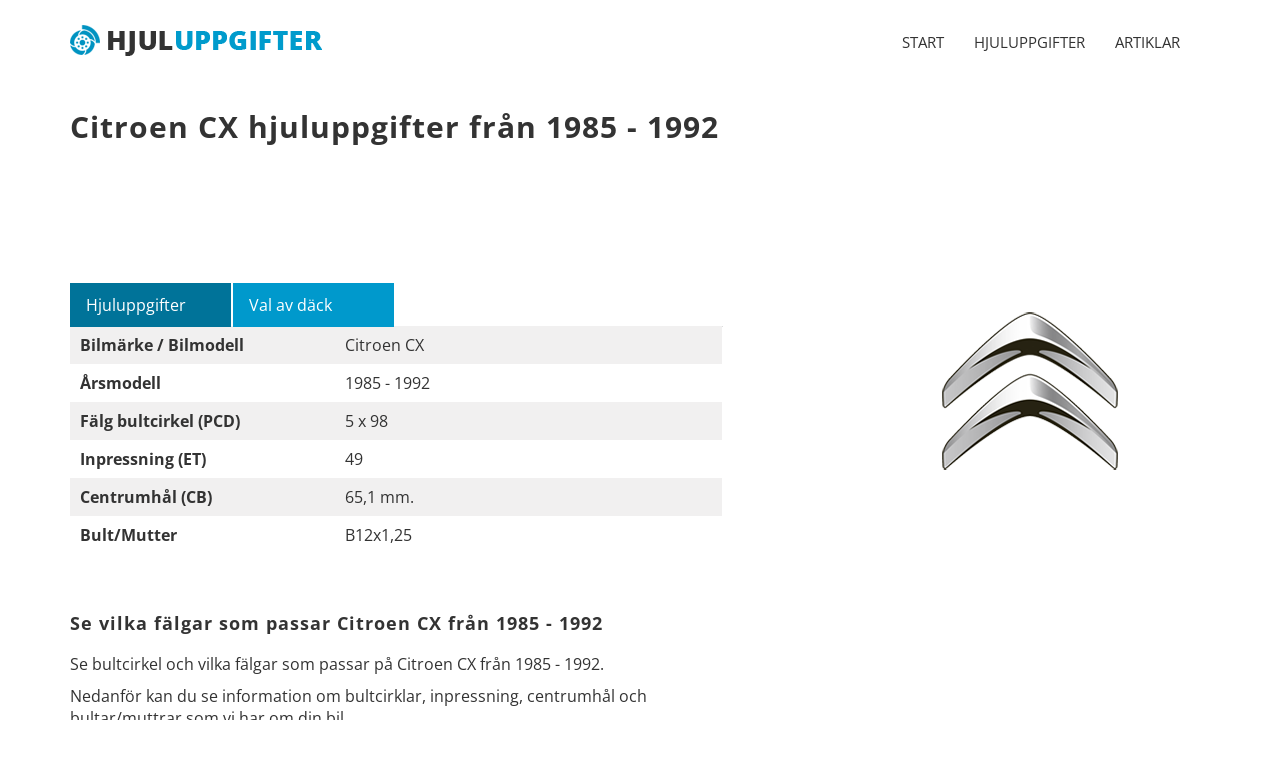

--- FILE ---
content_type: text/html; charset=UTF-8
request_url: https://hjuluppgifter.se/bil/Citroen/CX/1985-1992
body_size: 4326
content:
<!DOCTYPE html>
<html lang="sv-SE">
<head>
    <link rel="shortcut icon" href="/images/favicon.ico">
<script src="https://ajax.googleapis.com/ajax/libs/jquery/1.10.2/jquery.min.js"></script>
<meta charset="utf-8" />
<meta http-equiv="X-UA-Compatible" content="IE=edge">
<meta name="viewport" content="width=device-width, initial-scale=1.0">
<!--[if lte IE 9]>
<script src="https://oss.maxcdn.com/html5shiv/3.7.2/html5shiv.min.js"></script>
<script src="https://oss.maxcdn.com/respond/1.4.2/respond.min.js"></script>
<![endif]-->
<link rel="stylesheet" href="https://maxcdn.bootstrapcdn.com/bootstrap/3.3.7/css/bootstrap.min.css">
<link rel="stylesheet" href="/css/style.min.css" media="screen" />
<!-- Facebook Pixel Code -->
<script>
    !function(f,b,e,v,n,t,s)
    {if(f.fbq)return;n=f.fbq=function(){n.callMethod?
        n.callMethod.apply(n,arguments):n.queue.push(arguments)};
        if(!f._fbq)f._fbq=n;n.push=n;n.loaded=!0;n.version='2.0';
        n.queue=[];t=b.createElement(e);t.async=!0;
        t.src=v;s=b.getElementsByTagName(e)[0];
        s.parentNode.insertBefore(t,s)}(window, document,'script',
        'https://connect.facebook.net/en_US/fbevents.js');
    fbq('init', '2198297063555323');
    fbq('track', 'PageView');
</script>
<noscript><img height="1" width="1" style="display:none"
               src="https://www.facebook.com/tr?id=2198297063555323&ev=PageView&noscript=1"
    /></noscript>
<!-- End Facebook Pixel Code -->
                <meta name="msvalidate.01" content="9F56685F59D2888B76C53FEE144849A5" />
<meta name="facebook-domain-verification" content="ejpmj1v0yxl5s6xem13l2ypcp6ojcr" /><script>
    (adsbygoogle = window.adsbygoogle || []).push({
        google_ad_client: "ca-pub-9474570499399726",
        enable_page_level_ads: true
        ,
        overlays: {bottom: true}

    });
</script>
<link rel="alternate" href="https://wheelmeasure.com/" hreflang="en-GB" />
<link rel="alternate" href="https://wheelmeasure.com/" hreflang="en-US" />
<link rel="alternate" href="https://hjuluppgifter.se/" hreflang="sv-SE" />
<link rel="alternate" href="https://felgenlochkreis.de/" hreflang="de-DE" />
<link rel="alternate" href="https://felgenlochkreis.de/" hreflang="de-AT" />
<link rel="alternate" href="https://felgenlochkreis.de/" hreflang="de-CH" />
<link rel="alternate" href="https://hjulguide.dk/" hreflang="da-DK" />    <!-- SEO -->
        <meta property="og:locale" content="sv_SE" /> 
        <meta property="og:type" content="website" /> 
        <meta name="twitter:card" content="summary"/> 
                        <meta property="og:url" content=" https://hjuluppgifter.se/bil/Citroen/CX/1985-1992" />                    <meta name="author" content="Hjuluppgifter">
            <meta property="og:site_name" content="Hjuluppgifter" /> 
            <meta name="twitter:domain" content="Hjuluppgifter"/> 
                <meta name="description" content="Bultcirkel, vilka fälgar passar Citroen CX från 1985 - 1992? Se teknisk bultcirkel på bilan, hos Hjuluppgifter.se har vi samlat data om bultcirklar, inpressning, centrumhål och bultar/muttrar till just din bil. Uppdaterad i 2022"/> 
        <meta property="og:description" content="Bultcirkel, vilka fälgar passar Citroen CX från 1985 - 1992? Se teknisk bultcirkel på bilan, hos Hjuluppgifter.se har vi samlat data om bultcirklar, inpressning, centrumhål och bultar/muttrar till just din bil. Uppdaterad i 2022" /> 
        <meta name="twitter:description" content="Bultcirkel, vilka fälgar passar Citroen CX från 1985 - 1992? Se teknisk bultcirkel på bilan, hos Hjuluppgifter.se har vi samlat data om bultcirklar, inpressning, centrumhål och bultar/muttrar till"/> 
                    <meta property="og:image" content="https://hjuluppgifter.se/images/ogimage.jpg" />
            <meta name="twitter:image" content="https://hjuluppgifter.se/images/ogimage.jpg"/>
                <meta property="og:title" content="Bultcirkel Citroen CX från 1985 - 1992 - Se vilka fälgar som passar " /> 
        <meta name="twitter:title" content="Bultcirkel Citroen CX från 1985 - 1992 - Se vilka fälgar som passar "/> 
        <title>Bultcirkel Citroen CX från 1985 - 1992 - Se vilka fälgar som passar </title>
    <script type="application/ld+json">
            {
                "@context": "https://schema.org",
                "@graph": [
                    {
                        "@type": "WebSite",
                        "@id": "https://hjuluppgifter.se/#website",
                        "url": "https://hjuluppgifter.se/",
                        "name": "Hjuluppgifter",
                        "description": "Välg rätt fälgar med hjälp av hjuluppgifter.",
                        "inLanguage": "sv"
                    },
                    {
                        "@type": "WebPage",
                        "@id": "https://hjuluppgifter.se/bil/Citroen/CX/1985-1992#webpage",
                        "url": "https://hjuluppgifter.se/bil/Citroen/CX/1985-1992",
                        "name": "Bultcirkel Citroen CX från 1985 - 1992 - Se vilka fälgar som passar ",
                        "isPartOf": { "@id": "https://hjuluppgifter.se/#website" },
                                                "datePublished": "2019-04-30",
                        "dateModified": "2019-04-30",
                                                 "inLanguage": "sv",
                        "potentialAction": [{ "@type": "ReadAction", "target": ["https://hjuluppgifter.se/bil/Citroen/CX/1985-1992"] }]
                    }
                ]
            }
        </script>
    <!-- Global site tag (gtag.js) - Google Analytics -->

<script async src="https://www.googletagmanager.com/gtag/js?id=UA-129495265-1"></script>
<script>
    window.dataLayer = window.dataLayer || [];
    function gtag(){dataLayer.push(arguments);}
    gtag('js', new Date());

    gtag('config', 'UA-129495265-1');
</script>

<!-- // SEO --></head>
<body>
<header class=" navbar">
    <div class="container">
            <div class="navbar-header">
                <button type="button" class="navbar-toggle" data-toggle="collapse" data-target="#main-nav">
                    <span class="sr-only">Menu</span>
                    <span class="icon-bar"></span>
                    <span class="icon-bar"></span>
                    <span class="icon-bar"></span>
                </button>
                <a href="/" class="navbar-brand">
                    <img src="/images/logo.png" alt="Hjuluppgifter - Passar fälgen på min bil?">
                </a>
            </div>
            <nav class="navbar-collapse collapse" id="main-nav">
                <ul class="nav navbar-nav nav-text-light">
                    <li ><a href="/">Start</a></li>
                    <li ><a href="/hjuluppgifter">Hjuluppgifter</a></li>
                    <li ><a href="/artiklar">Artiklar</a></li>
                </ul>
            </nav>
    </div>
        </header>

<div class="container"><section class="content soeg-bil space-top">
        <div class="row">
            <div class="col-xs-12">

                
                        <h1>Citroen CX hjuluppgifter från 1985 - 1992</h1>
                        <div class="banner-adsense hidden-mobile">
                            <script async src="//pagead2.googlesyndication.com/pagead/js/adsbygoogle.js"></script>
<!-- Hjuluppgifter horisontal -->
<ins class="adsbygoogle"
     style="display:block"
     data-ad-client="ca-pub-9474570499399726"
     data-ad-slot="7748274186"
     data-ad-format="horizontal"
     data-full-width-responsive="true"></ins>
<script>
    (adsbygoogle = window.adsbygoogle || []).push({});
</script>                        </div>
                        <div class="row">
                            <div class="col-sm-12 col-md-7 tabs">
                                <ul class="nav nav-tabs" role="tablist">
                                    <li role="presentation" class="active"><a href="#hjuldata" aria-controls="hjuldata" role="tab" data-toggle="tab">Hjuluppgifter</a></li>
                                    <li role="presentation"><a href="#daek" aria-controls="daek" role="tab" data-toggle="tab">Val av däck</a></li>
                                </ul>
                                <div class="tab-content">
                                    <div role="tabpanel" class="tab-pane active" id="hjuldata">
                                        <table class="table table-striped">
                                            <tbody>
                                            <tr>
                                                <th>Bilmärke / Bilmodell</th>
                                                <td>Citroen CX</td>
                                            </tr>
                                            <tr>
                                                <th>Årsmodell</th>
                                                <td>1985 - 1992</td>
                                            </tr>
                                            <tr>
                                                <th>Fälg bultcirkel (PCD)</th>
                                                <td>5 x 98</td>
                                            </tr>
                                            <tr>
                                                <th>Inpressning (ET)</th>
                                                <td>49</td>
                                            </tr>
                                            <tr>
                                                <th>Centrumhål (CB)</th>
                                                <td>65,1 mm.</td>
                                            </tr>
                                            <tr>
                                                <th>Bult/Mutter</th>
                                                <td>B12x1,25</td>
                                            </tr>
                                            </tbody>
                                        </table>
                                    </div>
                                    <div role="tabpanel" class="tab-pane" id="daek">
                                        <p><strong>Är du på jakt efter nya däck till din bil?</strong></p>
                                        <p>När du söker efter nya däck till din <strong>Citroen CX</strong> har <a href="https://online.adservicemedia.dk/cgi-bin/click.pl?pid=28308&cid=7931" target="_blank">Däck Online</a> alltid ett bra utbud.</p>
                                        <p>Om du känner till storleken kan du hitta dom billigaste kvalitetsdäcken här på <a href="https://online.adservicemedia.dk/cgi-bin/click.pl?pid=28308&cid=7931" target="_blank">Däck Online</a>, alternativt söka upp din bil med hjälp av sökvertyget – så får du alltid rätt däck till din bil</p>
                                        <p><strong><a class="btn btn-primary" href="https://online.adservicemedia.dk/cgi-bin/click.pl?pid=28308&cid=7931" target="_blank">Hitta de billigaste kvalitetsdäcken här</a></strong></p>
                                        <p>Du kan spara upp till 40% genom att köpa genom <a href="https://online.adservicemedia.dk/cgi-bin/click.pl?pid=28308&cid=7931" target="_blank">Däck Online</a></p>

                                        <a href="https://online.adservicemedia.dk/cgi-bin/click.pl?bid=1101518&media_id=0" target="_blank"><img src="https://impr.adservicemedia.dk/cgi-bin/Services/ImpressionService/Image.pl?bid=1101518&media_id=0"/></a>
                                    </div>
                                </div>
                                <h2>Se vilka fälgar som passar Citroen CX  från 1985 - 1992</h2>
                                <p>Se bultcirkel och vilka fälgar som passar på  Citroen CX  från 1985 - 1992.</p>
                                <p>Nedanför kan du se information om bultcirklar, inpressning, centrumhål och bultar/muttrar som vi har om din bil.</p>

                            </div>
                            <div class="col-md-4 logo-reklame col-md-offset-1">
                                <img src="/images/bilmaerker/citroen-logo.png" alt="Citroen hjuluppgifter" />
                            </div>
                        </div>
                                    </div>
        </div>
        <br>
        <div class="row advertise text-center">
            <a href="https://track.adtraction.com/t/t?a=1281216143&as=1295298961&t=2&tk=1" target="_blank" ><img src="https://track.adtraction.com/t/t?a=1281216143&as=1295298961&t=1&tk=1&i=1" width="728" height="90" border="0"></a>        </div>
    </section></div>
<div class="partnere">
    <div class="container">
        <h4>Partnere</h4>
            <div class="slides">
                <div class="img">
                    <a href="https://www.scphoto.dk" title="SCPhoto" target="_blank">
                        <img src="/images/partnere/scphoto.png" alt="SCPhoto" />
                        <span class="title">SCPhoto</span>
                    </a>
                </div>
                <div class="img">
                    <a href="https://www.bilevents.dk" title="Bilevents" target="_blank">
                        <img src="/images/partnere/bilevents.png" alt="Bilevents" />
                        <span class="title">Bilevents</span>
                    </a>
                </div>
                <div class="img">
                    <a href="https://paereguide.dk" title="Pæreguide" target="_blank">
                        <img src="/images/partnere/paereguide.png" alt="Paereguide" />
                        <span class="title">Pæreguide</span>
                    </a>
                </div>
            </div>
    </div>
</div>
<footer class="footer">
    <div class="lastupdated">
                <p>Sveriges största bultcirkel översikt och informationsdatabas – senast uppdaterad:  <strong>20. januar 2026</strong></p>
    </div>
    <div class="container">
        <div class="row">
            <div class="col-sm-12">
                <div class="row">
                    <div class="col-sm-4 col-xs-12 left">
                        <h6>Direkta länkar</h6>
                        <ul>
                            <li><a href="/bilmarker">&raquo; Bilmärken</a></li>
                            <li><a href="/bilmodeller">&raquo; Bilmodeller</a></li>
                            <li><a href="/om-hjuluppgifter">&raquo; Om Hjuluppgifter.se</a></li>
                            <li><a href="/pressinformation">&raquo; Pressinformation</a></li>
                            <li><a href="/cookie-och-integritetspolicy">&raquo; Cookie och integritetspolicy</a></li>
                            <li><a href="/kontakt-annonsering">&raquo; Kontakt/annonsering</a></li>
                        </ul>
                    </div>
                    <div class="col-sm-4 col-xs-12 center">
                        <h6>Hjuluppgifter.se</h6>
                        <p>Hjuluppgifter.se är ett onlineverktyg och katalog som hjälper dig ta reda på vilka hjul/fälgar som din bil använder. Vårt mål är att förse dig med den mest korrekta hjuluppgifter till din bil.</p>
                    </div>
                    <div class="col-sm-4 col-xs-12 right">
                        <h6>Populära biler</h6>
                                                    <span class="label label-info"><a href="/bil/Peugeot/208/2012-2019" title="Se vilka fälgar som passar til Peugeot 208">Peugeot 208</a></span>
                                                        <span class="label label-info"><a href="/bil/Volvo/V50/2004-2012" title="Se vilka fälgar som passar til Volvo V50">Volvo V50</a></span>
                                                        <span class="label label-info"><a href="/bil/Renault/Clio/2013-2019" title="Se vilka fälgar som passar til Renault Clio">Renault Clio</a></span>
                                                        <span class="label label-info"><a href="/bil/Volkswagen/Golf+7/2012-2017" title="Se vilka fälgar som passar til Volkswagen Golf 7">Volkswagen Golf 7</a></span>
                                                        <span class="label label-info"><a href="/bil/Toyota/Aygo/2005-2014" title="Se vilka fälgar som passar til Toyota Aygo">Toyota Aygo</a></span>
                                                        <span class="label label-info"><a href="/bil/Mercedes+Benz/C-Klasse/2007-2014" title="Se vilka fälgar som passar til Mercedes Benz C-Klasse">Mercedes Benz C-Klasse</a></span>
                                                        <span class="label label-info"><a href="/bil/Volkswagen/Golf+4/1997-2003" title="Se vilka fälgar som passar til Volkswagen Golf 4">Volkswagen Golf 4</a></span>
                                                        <span class="label label-info"><a href="/bil/BMW/3+Serie/2005-2010" title="Se vilka fälgar som passar til BMW 3 Serie">BMW 3 Serie</a></span>
                                                        <span class="label label-info"><a href="/bil/Volvo/V60/2010-2018" title="Se vilka fälgar som passar til Volvo V60">Volvo V60</a></span>
                                                        <span class="label label-info"><a href="/bil/Peugeot/308+SW/2013-2019" title="Se vilka fälgar som passar til Peugeot 308 SW">Peugeot 308 SW</a></span>
                                                </div>
                </div>
            </div>
        </div>
    </div>
    <div class="copyright">

        <div class="container">
            <div class="row">
                <div class="col-sm-12"><p>© Hjuluppgifter.se | info@hjuluppgifter.se <span class="pull-right">Vi ansvarar inte för inskrivning- och beräkningsfel.</span></p></div></div>
        </div>
    </div>
</footer>
<!-- jQuery -->
<script src="/scripts/documentReady.js"></script>
<script src="/scripts/hoverDropdown.js"></script>
<script src="https://maxcdn.bootstrapcdn.com/bootstrap/3.3.7/js/bootstrap.min.js"></script>
<!-- // jQuery --></body>
</html>

--- FILE ---
content_type: text/html; charset=utf-8
request_url: https://www.google.com/recaptcha/api2/aframe
body_size: 251
content:
<!DOCTYPE HTML><html><head><meta http-equiv="content-type" content="text/html; charset=UTF-8"></head><body><script nonce="Tw6mLwBqlMP3pg_3STVFVQ">/** Anti-fraud and anti-abuse applications only. See google.com/recaptcha */ try{var clients={'sodar':'https://pagead2.googlesyndication.com/pagead/sodar?'};window.addEventListener("message",function(a){try{if(a.source===window.parent){var b=JSON.parse(a.data);var c=clients[b['id']];if(c){var d=document.createElement('img');d.src=c+b['params']+'&rc='+(localStorage.getItem("rc::a")?sessionStorage.getItem("rc::b"):"");window.document.body.appendChild(d);sessionStorage.setItem("rc::e",parseInt(sessionStorage.getItem("rc::e")||0)+1);localStorage.setItem("rc::h",'1769296760302');}}}catch(b){}});window.parent.postMessage("_grecaptcha_ready", "*");}catch(b){}</script></body></html>

--- FILE ---
content_type: text/css
request_url: https://hjuluppgifter.se/css/style.min.css
body_size: 11118
content:
@font-face{font-family:'Open Sans';font-style:normal;font-weight:400;font-stretch:normal;src:url(https://fonts.gstatic.com/s/opensans/v27/memSYaGs126MiZpBA-UvWbX2vVnXBbObj2OVZyOOSr4dVJWUgsjZ0B4gaVc.ttf) format('truetype')}@font-face{font-family:'Open Sans';font-style:normal;font-weight:600;font-stretch:normal;src:url(https://fonts.gstatic.com/s/opensans/v27/memSYaGs126MiZpBA-UvWbX2vVnXBbObj2OVZyOOSr4dVJWUgsgH1x4gaVc.ttf) format('truetype')}@font-face{font-family:'Open Sans';font-style:normal;font-weight:700;font-stretch:normal;src:url(https://fonts.gstatic.com/s/opensans/v27/memSYaGs126MiZpBA-UvWbX2vVnXBbObj2OVZyOOSr4dVJWUgsg-1x4gaVc.ttf) format('truetype')}body{font-family:'Open Sans',sans-serif;font-size:16px;color:#333}.banner-adsense{padding-top:15px;padding-bottom:15px;text-align:center}.adsense-vis-bil{margin-top:-20px}.adsense-mobil{display:none}@media (max-width:500px){.adsense-mobil{display:block}.adsense-vis-bil{display:none}}.fb-wrap{margin-top:30px}@media (min-width:991px){.col-lg-1,.col-lg-10,.col-lg-11,.col-lg-12,.col-lg-2,.col-lg-3,.col-lg-4,.col-lg-5,.col-lg-6,.col-lg-7,.col-lg-8,.col-lg-9,.col-md-1,.col-md-10,.col-md-11,.col-md-12,.col-md-2,.col-md-3,.col-md-4,.col-md-5,.col-md-6,.col-md-7,.col-md-8,.col-md-9,.col-sm-1,.col-sm-10,.col-sm-11,.col-sm-12,.col-sm-2,.col-sm-3,.col-sm-4,.col-sm-5,.col-sm-6,.col-sm-7,.col-sm-8,.col-sm-9,.col-xs-1,.col-xs-10,.col-xs-11,.col-xs-12,.col-xs-2,.col-xs-3,.col-xs-4,.col-xs-5,.col-xs-6,.col-xs-7,.col-xs-8,.col-xs-9,.navbar-collapse{padding-left:15px;padding-right:15px}.col-lg-1 .col-lg-1,.col-lg-10 .col-lg-1,.col-lg-11 .col-lg-1,.col-lg-12 .col-lg-1,.col-lg-2 .col-lg-1,.col-lg-3 .col-lg-1,.col-lg-4 .col-lg-1,.col-lg-5 .col-lg-1,.col-lg-6 .col-lg-1,.col-lg-7 .col-lg-1,.col-lg-8 .col-lg-1,.col-lg-9 .col-lg-1,.col-md-1 .col-lg-1,.col-md-10 .col-lg-1,.col-md-11 .col-lg-1,.col-md-12 .col-lg-1,.col-md-2 .col-lg-1,.col-md-3 .col-lg-1,.col-md-4 .col-lg-1,.col-md-5 .col-lg-1,.col-md-6 .col-lg-1,.col-md-7 .col-lg-1,.col-md-8 .col-lg-1,.col-md-9 .col-lg-1,.col-sm-1 .col-lg-1,.col-sm-10 .col-lg-1,.col-sm-11 .col-lg-1,.col-sm-12 .col-lg-1,.col-sm-2 .col-lg-1,.col-sm-3 .col-lg-1,.col-sm-4 .col-lg-1,.col-sm-5 .col-lg-1,.col-sm-6 .col-lg-1,.col-sm-7 .col-lg-1,.col-sm-8 .col-lg-1,.col-sm-9 .col-lg-1,.col-xs-1 .col-lg-1,.col-xs-10 .col-lg-1,.col-xs-11 .col-lg-1,.col-xs-12 .col-lg-1,.col-xs-2 .col-lg-1,.col-xs-3 .col-lg-1,.col-xs-4 .col-lg-1,.col-xs-5 .col-lg-1,.col-xs-6 .col-lg-1,.col-xs-7 .col-lg-1,.col-xs-8 .col-lg-1,.col-xs-9 .col-lg-1,.navbar-collapse .col-lg-1,.col-lg-1 .col-lg-10,.col-lg-10 .col-lg-10,.col-lg-11 .col-lg-10,.col-lg-12 .col-lg-10,.col-lg-2 .col-lg-10,.col-lg-3 .col-lg-10,.col-lg-4 .col-lg-10,.col-lg-5 .col-lg-10,.col-lg-6 .col-lg-10,.col-lg-7 .col-lg-10,.col-lg-8 .col-lg-10,.col-lg-9 .col-lg-10,.col-md-1 .col-lg-10,.col-md-10 .col-lg-10,.col-md-11 .col-lg-10,.col-md-12 .col-lg-10,.col-md-2 .col-lg-10,.col-md-3 .col-lg-10,.col-md-4 .col-lg-10,.col-md-5 .col-lg-10,.col-md-6 .col-lg-10,.col-md-7 .col-lg-10,.col-md-8 .col-lg-10,.col-md-9 .col-lg-10,.col-sm-1 .col-lg-10,.col-sm-10 .col-lg-10,.col-sm-11 .col-lg-10,.col-sm-12 .col-lg-10,.col-sm-2 .col-lg-10,.col-sm-3 .col-lg-10,.col-sm-4 .col-lg-10,.col-sm-5 .col-lg-10,.col-sm-6 .col-lg-10,.col-sm-7 .col-lg-10,.col-sm-8 .col-lg-10,.col-sm-9 .col-lg-10,.col-xs-1 .col-lg-10,.col-xs-10 .col-lg-10,.col-xs-11 .col-lg-10,.col-xs-12 .col-lg-10,.col-xs-2 .col-lg-10,.col-xs-3 .col-lg-10,.col-xs-4 .col-lg-10,.col-xs-5 .col-lg-10,.col-xs-6 .col-lg-10,.col-xs-7 .col-lg-10,.col-xs-8 .col-lg-10,.col-xs-9 .col-lg-10,.navbar-collapse .col-lg-10,.col-lg-1 .col-lg-11,.col-lg-10 .col-lg-11,.col-lg-11 .col-lg-11,.col-lg-12 .col-lg-11,.col-lg-2 .col-lg-11,.col-lg-3 .col-lg-11,.col-lg-4 .col-lg-11,.col-lg-5 .col-lg-11,.col-lg-6 .col-lg-11,.col-lg-7 .col-lg-11,.col-lg-8 .col-lg-11,.col-lg-9 .col-lg-11,.col-md-1 .col-lg-11,.col-md-10 .col-lg-11,.col-md-11 .col-lg-11,.col-md-12 .col-lg-11,.col-md-2 .col-lg-11,.col-md-3 .col-lg-11,.col-md-4 .col-lg-11,.col-md-5 .col-lg-11,.col-md-6 .col-lg-11,.col-md-7 .col-lg-11,.col-md-8 .col-lg-11,.col-md-9 .col-lg-11,.col-sm-1 .col-lg-11,.col-sm-10 .col-lg-11,.col-sm-11 .col-lg-11,.col-sm-12 .col-lg-11,.col-sm-2 .col-lg-11,.col-sm-3 .col-lg-11,.col-sm-4 .col-lg-11,.col-sm-5 .col-lg-11,.col-sm-6 .col-lg-11,.col-sm-7 .col-lg-11,.col-sm-8 .col-lg-11,.col-sm-9 .col-lg-11,.col-xs-1 .col-lg-11,.col-xs-10 .col-lg-11,.col-xs-11 .col-lg-11,.col-xs-12 .col-lg-11,.col-xs-2 .col-lg-11,.col-xs-3 .col-lg-11,.col-xs-4 .col-lg-11,.col-xs-5 .col-lg-11,.col-xs-6 .col-lg-11,.col-xs-7 .col-lg-11,.col-xs-8 .col-lg-11,.col-xs-9 .col-lg-11,.navbar-collapse .col-lg-11,.col-lg-1 .col-lg-12,.col-lg-10 .col-lg-12,.col-lg-11 .col-lg-12,.col-lg-12 .col-lg-12,.col-lg-2 .col-lg-12,.col-lg-3 .col-lg-12,.col-lg-4 .col-lg-12,.col-lg-5 .col-lg-12,.col-lg-6 .col-lg-12,.col-lg-7 .col-lg-12,.col-lg-8 .col-lg-12,.col-lg-9 .col-lg-12,.col-md-1 .col-lg-12,.col-md-10 .col-lg-12,.col-md-11 .col-lg-12,.col-md-12 .col-lg-12,.col-md-2 .col-lg-12,.col-md-3 .col-lg-12,.col-md-4 .col-lg-12,.col-md-5 .col-lg-12,.col-md-6 .col-lg-12,.col-md-7 .col-lg-12,.col-md-8 .col-lg-12,.col-md-9 .col-lg-12,.col-sm-1 .col-lg-12,.col-sm-10 .col-lg-12,.col-sm-11 .col-lg-12,.col-sm-12 .col-lg-12,.col-sm-2 .col-lg-12,.col-sm-3 .col-lg-12,.col-sm-4 .col-lg-12,.col-sm-5 .col-lg-12,.col-sm-6 .col-lg-12,.col-sm-7 .col-lg-12,.col-sm-8 .col-lg-12,.col-sm-9 .col-lg-12,.col-xs-1 .col-lg-12,.col-xs-10 .col-lg-12,.col-xs-11 .col-lg-12,.col-xs-12 .col-lg-12,.col-xs-2 .col-lg-12,.col-xs-3 .col-lg-12,.col-xs-4 .col-lg-12,.col-xs-5 .col-lg-12,.col-xs-6 .col-lg-12,.col-xs-7 .col-lg-12,.col-xs-8 .col-lg-12,.col-xs-9 .col-lg-12,.navbar-collapse .col-lg-12,.col-lg-1 .col-lg-2,.col-lg-10 .col-lg-2,.col-lg-11 .col-lg-2,.col-lg-12 .col-lg-2,.col-lg-2 .col-lg-2,.col-lg-3 .col-lg-2,.col-lg-4 .col-lg-2,.col-lg-5 .col-lg-2,.col-lg-6 .col-lg-2,.col-lg-7 .col-lg-2,.col-lg-8 .col-lg-2,.col-lg-9 .col-lg-2,.col-md-1 .col-lg-2,.col-md-10 .col-lg-2,.col-md-11 .col-lg-2,.col-md-12 .col-lg-2,.col-md-2 .col-lg-2,.col-md-3 .col-lg-2,.col-md-4 .col-lg-2,.col-md-5 .col-lg-2,.col-md-6 .col-lg-2,.col-md-7 .col-lg-2,.col-md-8 .col-lg-2,.col-md-9 .col-lg-2,.col-sm-1 .col-lg-2,.col-sm-10 .col-lg-2,.col-sm-11 .col-lg-2,.col-sm-12 .col-lg-2,.col-sm-2 .col-lg-2,.col-sm-3 .col-lg-2,.col-sm-4 .col-lg-2,.col-sm-5 .col-lg-2,.col-sm-6 .col-lg-2,.col-sm-7 .col-lg-2,.col-sm-8 .col-lg-2,.col-sm-9 .col-lg-2,.col-xs-1 .col-lg-2,.col-xs-10 .col-lg-2,.col-xs-11 .col-lg-2,.col-xs-12 .col-lg-2,.col-xs-2 .col-lg-2,.col-xs-3 .col-lg-2,.col-xs-4 .col-lg-2,.col-xs-5 .col-lg-2,.col-xs-6 .col-lg-2,.col-xs-7 .col-lg-2,.col-xs-8 .col-lg-2,.col-xs-9 .col-lg-2,.navbar-collapse .col-lg-2,.col-lg-1 .col-lg-3,.col-lg-10 .col-lg-3,.col-lg-11 .col-lg-3,.col-lg-12 .col-lg-3,.col-lg-2 .col-lg-3,.col-lg-3 .col-lg-3,.col-lg-4 .col-lg-3,.col-lg-5 .col-lg-3,.col-lg-6 .col-lg-3,.col-lg-7 .col-lg-3,.col-lg-8 .col-lg-3,.col-lg-9 .col-lg-3,.col-md-1 .col-lg-3,.col-md-10 .col-lg-3,.col-md-11 .col-lg-3,.col-md-12 .col-lg-3,.col-md-2 .col-lg-3,.col-md-3 .col-lg-3,.col-md-4 .col-lg-3,.col-md-5 .col-lg-3,.col-md-6 .col-lg-3,.col-md-7 .col-lg-3,.col-md-8 .col-lg-3,.col-md-9 .col-lg-3,.col-sm-1 .col-lg-3,.col-sm-10 .col-lg-3,.col-sm-11 .col-lg-3,.col-sm-12 .col-lg-3,.col-sm-2 .col-lg-3,.col-sm-3 .col-lg-3,.col-sm-4 .col-lg-3,.col-sm-5 .col-lg-3,.col-sm-6 .col-lg-3,.col-sm-7 .col-lg-3,.col-sm-8 .col-lg-3,.col-sm-9 .col-lg-3,.col-xs-1 .col-lg-3,.col-xs-10 .col-lg-3,.col-xs-11 .col-lg-3,.col-xs-12 .col-lg-3,.col-xs-2 .col-lg-3,.col-xs-3 .col-lg-3,.col-xs-4 .col-lg-3,.col-xs-5 .col-lg-3,.col-xs-6 .col-lg-3,.col-xs-7 .col-lg-3,.col-xs-8 .col-lg-3,.col-xs-9 .col-lg-3,.navbar-collapse .col-lg-3,.col-lg-1 .col-lg-4,.col-lg-10 .col-lg-4,.col-lg-11 .col-lg-4,.col-lg-12 .col-lg-4,.col-lg-2 .col-lg-4,.col-lg-3 .col-lg-4,.col-lg-4 .col-lg-4,.col-lg-5 .col-lg-4,.col-lg-6 .col-lg-4,.col-lg-7 .col-lg-4,.col-lg-8 .col-lg-4,.col-lg-9 .col-lg-4,.col-md-1 .col-lg-4,.col-md-10 .col-lg-4,.col-md-11 .col-lg-4,.col-md-12 .col-lg-4,.col-md-2 .col-lg-4,.col-md-3 .col-lg-4,.col-md-4 .col-lg-4,.col-md-5 .col-lg-4,.col-md-6 .col-lg-4,.col-md-7 .col-lg-4,.col-md-8 .col-lg-4,.col-md-9 .col-lg-4,.col-sm-1 .col-lg-4,.col-sm-10 .col-lg-4,.col-sm-11 .col-lg-4,.col-sm-12 .col-lg-4,.col-sm-2 .col-lg-4,.col-sm-3 .col-lg-4,.col-sm-4 .col-lg-4,.col-sm-5 .col-lg-4,.col-sm-6 .col-lg-4,.col-sm-7 .col-lg-4,.col-sm-8 .col-lg-4,.col-sm-9 .col-lg-4,.col-xs-1 .col-lg-4,.col-xs-10 .col-lg-4,.col-xs-11 .col-lg-4,.col-xs-12 .col-lg-4,.col-xs-2 .col-lg-4,.col-xs-3 .col-lg-4,.col-xs-4 .col-lg-4,.col-xs-5 .col-lg-4,.col-xs-6 .col-lg-4,.col-xs-7 .col-lg-4,.col-xs-8 .col-lg-4,.col-xs-9 .col-lg-4,.navbar-collapse .col-lg-4,.col-lg-1 .col-lg-5,.col-lg-10 .col-lg-5,.col-lg-11 .col-lg-5,.col-lg-12 .col-lg-5,.col-lg-2 .col-lg-5,.col-lg-3 .col-lg-5,.col-lg-4 .col-lg-5,.col-lg-5 .col-lg-5,.col-lg-6 .col-lg-5,.col-lg-7 .col-lg-5,.col-lg-8 .col-lg-5,.col-lg-9 .col-lg-5,.col-md-1 .col-lg-5,.col-md-10 .col-lg-5,.col-md-11 .col-lg-5,.col-md-12 .col-lg-5,.col-md-2 .col-lg-5,.col-md-3 .col-lg-5,.col-md-4 .col-lg-5,.col-md-5 .col-lg-5,.col-md-6 .col-lg-5,.col-md-7 .col-lg-5,.col-md-8 .col-lg-5,.col-md-9 .col-lg-5,.col-sm-1 .col-lg-5,.col-sm-10 .col-lg-5,.col-sm-11 .col-lg-5,.col-sm-12 .col-lg-5,.col-sm-2 .col-lg-5,.col-sm-3 .col-lg-5,.col-sm-4 .col-lg-5,.col-sm-5 .col-lg-5,.col-sm-6 .col-lg-5,.col-sm-7 .col-lg-5,.col-sm-8 .col-lg-5,.col-sm-9 .col-lg-5,.col-xs-1 .col-lg-5,.col-xs-10 .col-lg-5,.col-xs-11 .col-lg-5,.col-xs-12 .col-lg-5,.col-xs-2 .col-lg-5,.col-xs-3 .col-lg-5,.col-xs-4 .col-lg-5,.col-xs-5 .col-lg-5,.col-xs-6 .col-lg-5,.col-xs-7 .col-lg-5,.col-xs-8 .col-lg-5,.col-xs-9 .col-lg-5,.navbar-collapse .col-lg-5,.col-lg-1 .col-lg-6,.col-lg-10 .col-lg-6,.col-lg-11 .col-lg-6,.col-lg-12 .col-lg-6,.col-lg-2 .col-lg-6,.col-lg-3 .col-lg-6,.col-lg-4 .col-lg-6,.col-lg-5 .col-lg-6,.col-lg-6 .col-lg-6,.col-lg-7 .col-lg-6,.col-lg-8 .col-lg-6,.col-lg-9 .col-lg-6,.col-md-1 .col-lg-6,.col-md-10 .col-lg-6,.col-md-11 .col-lg-6,.col-md-12 .col-lg-6,.col-md-2 .col-lg-6,.col-md-3 .col-lg-6,.col-md-4 .col-lg-6,.col-md-5 .col-lg-6,.col-md-6 .col-lg-6,.col-md-7 .col-lg-6,.col-md-8 .col-lg-6,.col-md-9 .col-lg-6,.col-sm-1 .col-lg-6,.col-sm-10 .col-lg-6,.col-sm-11 .col-lg-6,.col-sm-12 .col-lg-6,.col-sm-2 .col-lg-6,.col-sm-3 .col-lg-6,.col-sm-4 .col-lg-6,.col-sm-5 .col-lg-6,.col-sm-6 .col-lg-6,.col-sm-7 .col-lg-6,.col-sm-8 .col-lg-6,.col-sm-9 .col-lg-6,.col-xs-1 .col-lg-6,.col-xs-10 .col-lg-6,.col-xs-11 .col-lg-6,.col-xs-12 .col-lg-6,.col-xs-2 .col-lg-6,.col-xs-3 .col-lg-6,.col-xs-4 .col-lg-6,.col-xs-5 .col-lg-6,.col-xs-6 .col-lg-6,.col-xs-7 .col-lg-6,.col-xs-8 .col-lg-6,.col-xs-9 .col-lg-6,.navbar-collapse .col-lg-6,.col-lg-1 .col-lg-7,.col-lg-10 .col-lg-7,.col-lg-11 .col-lg-7,.col-lg-12 .col-lg-7,.col-lg-2 .col-lg-7,.col-lg-3 .col-lg-7,.col-lg-4 .col-lg-7,.col-lg-5 .col-lg-7,.col-lg-6 .col-lg-7,.col-lg-7 .col-lg-7,.col-lg-8 .col-lg-7,.col-lg-9 .col-lg-7,.col-md-1 .col-lg-7,.col-md-10 .col-lg-7,.col-md-11 .col-lg-7,.col-md-12 .col-lg-7,.col-md-2 .col-lg-7,.col-md-3 .col-lg-7,.col-md-4 .col-lg-7,.col-md-5 .col-lg-7,.col-md-6 .col-lg-7,.col-md-7 .col-lg-7,.col-md-8 .col-lg-7,.col-md-9 .col-lg-7,.col-sm-1 .col-lg-7,.col-sm-10 .col-lg-7,.col-sm-11 .col-lg-7,.col-sm-12 .col-lg-7,.col-sm-2 .col-lg-7,.col-sm-3 .col-lg-7,.col-sm-4 .col-lg-7,.col-sm-5 .col-lg-7,.col-sm-6 .col-lg-7,.col-sm-7 .col-lg-7,.col-sm-8 .col-lg-7,.col-sm-9 .col-lg-7,.col-xs-1 .col-lg-7,.col-xs-10 .col-lg-7,.col-xs-11 .col-lg-7,.col-xs-12 .col-lg-7,.col-xs-2 .col-lg-7,.col-xs-3 .col-lg-7,.col-xs-4 .col-lg-7,.col-xs-5 .col-lg-7,.col-xs-6 .col-lg-7,.col-xs-7 .col-lg-7,.col-xs-8 .col-lg-7,.col-xs-9 .col-lg-7,.navbar-collapse .col-lg-7,.col-lg-1 .col-lg-8,.col-lg-10 .col-lg-8,.col-lg-11 .col-lg-8,.col-lg-12 .col-lg-8,.col-lg-2 .col-lg-8,.col-lg-3 .col-lg-8,.col-lg-4 .col-lg-8,.col-lg-5 .col-lg-8,.col-lg-6 .col-lg-8,.col-lg-7 .col-lg-8,.col-lg-8 .col-lg-8,.col-lg-9 .col-lg-8,.col-md-1 .col-lg-8,.col-md-10 .col-lg-8,.col-md-11 .col-lg-8,.col-md-12 .col-lg-8,.col-md-2 .col-lg-8,.col-md-3 .col-lg-8,.col-md-4 .col-lg-8,.col-md-5 .col-lg-8,.col-md-6 .col-lg-8,.col-md-7 .col-lg-8,.col-md-8 .col-lg-8,.col-md-9 .col-lg-8,.col-sm-1 .col-lg-8,.col-sm-10 .col-lg-8,.col-sm-11 .col-lg-8,.col-sm-12 .col-lg-8,.col-sm-2 .col-lg-8,.col-sm-3 .col-lg-8,.col-sm-4 .col-lg-8,.col-sm-5 .col-lg-8,.col-sm-6 .col-lg-8,.col-sm-7 .col-lg-8,.col-sm-8 .col-lg-8,.col-sm-9 .col-lg-8,.col-xs-1 .col-lg-8,.col-xs-10 .col-lg-8,.col-xs-11 .col-lg-8,.col-xs-12 .col-lg-8,.col-xs-2 .col-lg-8,.col-xs-3 .col-lg-8,.col-xs-4 .col-lg-8,.col-xs-5 .col-lg-8,.col-xs-6 .col-lg-8,.col-xs-7 .col-lg-8,.col-xs-8 .col-lg-8,.col-xs-9 .col-lg-8,.navbar-collapse .col-lg-8,.col-lg-1 .col-lg-9,.col-lg-10 .col-lg-9,.col-lg-11 .col-lg-9,.col-lg-12 .col-lg-9,.col-lg-2 .col-lg-9,.col-lg-3 .col-lg-9,.col-lg-4 .col-lg-9,.col-lg-5 .col-lg-9,.col-lg-6 .col-lg-9,.col-lg-7 .col-lg-9,.col-lg-8 .col-lg-9,.col-lg-9 .col-lg-9,.col-md-1 .col-lg-9,.col-md-10 .col-lg-9,.col-md-11 .col-lg-9,.col-md-12 .col-lg-9,.col-md-2 .col-lg-9,.col-md-3 .col-lg-9,.col-md-4 .col-lg-9,.col-md-5 .col-lg-9,.col-md-6 .col-lg-9,.col-md-7 .col-lg-9,.col-md-8 .col-lg-9,.col-md-9 .col-lg-9,.col-sm-1 .col-lg-9,.col-sm-10 .col-lg-9,.col-sm-11 .col-lg-9,.col-sm-12 .col-lg-9,.col-sm-2 .col-lg-9,.col-sm-3 .col-lg-9,.col-sm-4 .col-lg-9,.col-sm-5 .col-lg-9,.col-sm-6 .col-lg-9,.col-sm-7 .col-lg-9,.col-sm-8 .col-lg-9,.col-sm-9 .col-lg-9,.col-xs-1 .col-lg-9,.col-xs-10 .col-lg-9,.col-xs-11 .col-lg-9,.col-xs-12 .col-lg-9,.col-xs-2 .col-lg-9,.col-xs-3 .col-lg-9,.col-xs-4 .col-lg-9,.col-xs-5 .col-lg-9,.col-xs-6 .col-lg-9,.col-xs-7 .col-lg-9,.col-xs-8 .col-lg-9,.col-xs-9 .col-lg-9,.navbar-collapse .col-lg-9,.col-lg-1 .col-md-1,.col-lg-10 .col-md-1,.col-lg-11 .col-md-1,.col-lg-12 .col-md-1,.col-lg-2 .col-md-1,.col-lg-3 .col-md-1,.col-lg-4 .col-md-1,.col-lg-5 .col-md-1,.col-lg-6 .col-md-1,.col-lg-7 .col-md-1,.col-lg-8 .col-md-1,.col-lg-9 .col-md-1,.col-md-1 .col-md-1,.col-md-10 .col-md-1,.col-md-11 .col-md-1,.col-md-12 .col-md-1,.col-md-2 .col-md-1,.col-md-3 .col-md-1,.col-md-4 .col-md-1,.col-md-5 .col-md-1,.col-md-6 .col-md-1,.col-md-7 .col-md-1,.col-md-8 .col-md-1,.col-md-9 .col-md-1,.col-sm-1 .col-md-1,.col-sm-10 .col-md-1,.col-sm-11 .col-md-1,.col-sm-12 .col-md-1,.col-sm-2 .col-md-1,.col-sm-3 .col-md-1,.col-sm-4 .col-md-1,.col-sm-5 .col-md-1,.col-sm-6 .col-md-1,.col-sm-7 .col-md-1,.col-sm-8 .col-md-1,.col-sm-9 .col-md-1,.col-xs-1 .col-md-1,.col-xs-10 .col-md-1,.col-xs-11 .col-md-1,.col-xs-12 .col-md-1,.col-xs-2 .col-md-1,.col-xs-3 .col-md-1,.col-xs-4 .col-md-1,.col-xs-5 .col-md-1,.col-xs-6 .col-md-1,.col-xs-7 .col-md-1,.col-xs-8 .col-md-1,.col-xs-9 .col-md-1,.navbar-collapse .col-md-1,.col-lg-1 .col-md-10,.col-lg-10 .col-md-10,.col-lg-11 .col-md-10,.col-lg-12 .col-md-10,.col-lg-2 .col-md-10,.col-lg-3 .col-md-10,.col-lg-4 .col-md-10,.col-lg-5 .col-md-10,.col-lg-6 .col-md-10,.col-lg-7 .col-md-10,.col-lg-8 .col-md-10,.col-lg-9 .col-md-10,.col-md-1 .col-md-10,.col-md-10 .col-md-10,.col-md-11 .col-md-10,.col-md-12 .col-md-10,.col-md-2 .col-md-10,.col-md-3 .col-md-10,.col-md-4 .col-md-10,.col-md-5 .col-md-10,.col-md-6 .col-md-10,.col-md-7 .col-md-10,.col-md-8 .col-md-10,.col-md-9 .col-md-10,.col-sm-1 .col-md-10,.col-sm-10 .col-md-10,.col-sm-11 .col-md-10,.col-sm-12 .col-md-10,.col-sm-2 .col-md-10,.col-sm-3 .col-md-10,.col-sm-4 .col-md-10,.col-sm-5 .col-md-10,.col-sm-6 .col-md-10,.col-sm-7 .col-md-10,.col-sm-8 .col-md-10,.col-sm-9 .col-md-10,.col-xs-1 .col-md-10,.col-xs-10 .col-md-10,.col-xs-11 .col-md-10,.col-xs-12 .col-md-10,.col-xs-2 .col-md-10,.col-xs-3 .col-md-10,.col-xs-4 .col-md-10,.col-xs-5 .col-md-10,.col-xs-6 .col-md-10,.col-xs-7 .col-md-10,.col-xs-8 .col-md-10,.col-xs-9 .col-md-10,.navbar-collapse .col-md-10,.col-lg-1 .col-md-11,.col-lg-10 .col-md-11,.col-lg-11 .col-md-11,.col-lg-12 .col-md-11,.col-lg-2 .col-md-11,.col-lg-3 .col-md-11,.col-lg-4 .col-md-11,.col-lg-5 .col-md-11,.col-lg-6 .col-md-11,.col-lg-7 .col-md-11,.col-lg-8 .col-md-11,.col-lg-9 .col-md-11,.col-md-1 .col-md-11,.col-md-10 .col-md-11,.col-md-11 .col-md-11,.col-md-12 .col-md-11,.col-md-2 .col-md-11,.col-md-3 .col-md-11,.col-md-4 .col-md-11,.col-md-5 .col-md-11,.col-md-6 .col-md-11,.col-md-7 .col-md-11,.col-md-8 .col-md-11,.col-md-9 .col-md-11,.col-sm-1 .col-md-11,.col-sm-10 .col-md-11,.col-sm-11 .col-md-11,.col-sm-12 .col-md-11,.col-sm-2 .col-md-11,.col-sm-3 .col-md-11,.col-sm-4 .col-md-11,.col-sm-5 .col-md-11,.col-sm-6 .col-md-11,.col-sm-7 .col-md-11,.col-sm-8 .col-md-11,.col-sm-9 .col-md-11,.col-xs-1 .col-md-11,.col-xs-10 .col-md-11,.col-xs-11 .col-md-11,.col-xs-12 .col-md-11,.col-xs-2 .col-md-11,.col-xs-3 .col-md-11,.col-xs-4 .col-md-11,.col-xs-5 .col-md-11,.col-xs-6 .col-md-11,.col-xs-7 .col-md-11,.col-xs-8 .col-md-11,.col-xs-9 .col-md-11,.navbar-collapse .col-md-11,.col-lg-1 .col-md-12,.col-lg-10 .col-md-12,.col-lg-11 .col-md-12,.col-lg-12 .col-md-12,.col-lg-2 .col-md-12,.col-lg-3 .col-md-12,.col-lg-4 .col-md-12,.col-lg-5 .col-md-12,.col-lg-6 .col-md-12,.col-lg-7 .col-md-12,.col-lg-8 .col-md-12,.col-lg-9 .col-md-12,.col-md-1 .col-md-12,.col-md-10 .col-md-12,.col-md-11 .col-md-12,.col-md-12 .col-md-12,.col-md-2 .col-md-12,.col-md-3 .col-md-12,.col-md-4 .col-md-12,.col-md-5 .col-md-12,.col-md-6 .col-md-12,.col-md-7 .col-md-12,.col-md-8 .col-md-12,.col-md-9 .col-md-12,.col-sm-1 .col-md-12,.col-sm-10 .col-md-12,.col-sm-11 .col-md-12,.col-sm-12 .col-md-12,.col-sm-2 .col-md-12,.col-sm-3 .col-md-12,.col-sm-4 .col-md-12,.col-sm-5 .col-md-12,.col-sm-6 .col-md-12,.col-sm-7 .col-md-12,.col-sm-8 .col-md-12,.col-sm-9 .col-md-12,.col-xs-1 .col-md-12,.col-xs-10 .col-md-12,.col-xs-11 .col-md-12,.col-xs-12 .col-md-12,.col-xs-2 .col-md-12,.col-xs-3 .col-md-12,.col-xs-4 .col-md-12,.col-xs-5 .col-md-12,.col-xs-6 .col-md-12,.col-xs-7 .col-md-12,.col-xs-8 .col-md-12,.col-xs-9 .col-md-12,.navbar-collapse .col-md-12,.col-lg-1 .col-md-2,.col-lg-10 .col-md-2,.col-lg-11 .col-md-2,.col-lg-12 .col-md-2,.col-lg-2 .col-md-2,.col-lg-3 .col-md-2,.col-lg-4 .col-md-2,.col-lg-5 .col-md-2,.col-lg-6 .col-md-2,.col-lg-7 .col-md-2,.col-lg-8 .col-md-2,.col-lg-9 .col-md-2,.col-md-1 .col-md-2,.col-md-10 .col-md-2,.col-md-11 .col-md-2,.col-md-12 .col-md-2,.col-md-2 .col-md-2,.col-md-3 .col-md-2,.col-md-4 .col-md-2,.col-md-5 .col-md-2,.col-md-6 .col-md-2,.col-md-7 .col-md-2,.col-md-8 .col-md-2,.col-md-9 .col-md-2,.col-sm-1 .col-md-2,.col-sm-10 .col-md-2,.col-sm-11 .col-md-2,.col-sm-12 .col-md-2,.col-sm-2 .col-md-2,.col-sm-3 .col-md-2,.col-sm-4 .col-md-2,.col-sm-5 .col-md-2,.col-sm-6 .col-md-2,.col-sm-7 .col-md-2,.col-sm-8 .col-md-2,.col-sm-9 .col-md-2,.col-xs-1 .col-md-2,.col-xs-10 .col-md-2,.col-xs-11 .col-md-2,.col-xs-12 .col-md-2,.col-xs-2 .col-md-2,.col-xs-3 .col-md-2,.col-xs-4 .col-md-2,.col-xs-5 .col-md-2,.col-xs-6 .col-md-2,.col-xs-7 .col-md-2,.col-xs-8 .col-md-2,.col-xs-9 .col-md-2,.navbar-collapse .col-md-2,.col-lg-1 .col-md-3,.col-lg-10 .col-md-3,.col-lg-11 .col-md-3,.col-lg-12 .col-md-3,.col-lg-2 .col-md-3,.col-lg-3 .col-md-3,.col-lg-4 .col-md-3,.col-lg-5 .col-md-3,.col-lg-6 .col-md-3,.col-lg-7 .col-md-3,.col-lg-8 .col-md-3,.col-lg-9 .col-md-3,.col-md-1 .col-md-3,.col-md-10 .col-md-3,.col-md-11 .col-md-3,.col-md-12 .col-md-3,.col-md-2 .col-md-3,.col-md-3 .col-md-3,.col-md-4 .col-md-3,.col-md-5 .col-md-3,.col-md-6 .col-md-3,.col-md-7 .col-md-3,.col-md-8 .col-md-3,.col-md-9 .col-md-3,.col-sm-1 .col-md-3,.col-sm-10 .col-md-3,.col-sm-11 .col-md-3,.col-sm-12 .col-md-3,.col-sm-2 .col-md-3,.col-sm-3 .col-md-3,.col-sm-4 .col-md-3,.col-sm-5 .col-md-3,.col-sm-6 .col-md-3,.col-sm-7 .col-md-3,.col-sm-8 .col-md-3,.col-sm-9 .col-md-3,.col-xs-1 .col-md-3,.col-xs-10 .col-md-3,.col-xs-11 .col-md-3,.col-xs-12 .col-md-3,.col-xs-2 .col-md-3,.col-xs-3 .col-md-3,.col-xs-4 .col-md-3,.col-xs-5 .col-md-3,.col-xs-6 .col-md-3,.col-xs-7 .col-md-3,.col-xs-8 .col-md-3,.col-xs-9 .col-md-3,.navbar-collapse .col-md-3,.col-lg-1 .col-md-4,.col-lg-10 .col-md-4,.col-lg-11 .col-md-4,.col-lg-12 .col-md-4,.col-lg-2 .col-md-4,.col-lg-3 .col-md-4,.col-lg-4 .col-md-4,.col-lg-5 .col-md-4,.col-lg-6 .col-md-4,.col-lg-7 .col-md-4,.col-lg-8 .col-md-4,.col-lg-9 .col-md-4,.col-md-1 .col-md-4,.col-md-10 .col-md-4,.col-md-11 .col-md-4,.col-md-12 .col-md-4,.col-md-2 .col-md-4,.col-md-3 .col-md-4,.col-md-4 .col-md-4,.col-md-5 .col-md-4,.col-md-6 .col-md-4,.col-md-7 .col-md-4,.col-md-8 .col-md-4,.col-md-9 .col-md-4,.col-sm-1 .col-md-4,.col-sm-10 .col-md-4,.col-sm-11 .col-md-4,.col-sm-12 .col-md-4,.col-sm-2 .col-md-4,.col-sm-3 .col-md-4,.col-sm-4 .col-md-4,.col-sm-5 .col-md-4,.col-sm-6 .col-md-4,.col-sm-7 .col-md-4,.col-sm-8 .col-md-4,.col-sm-9 .col-md-4,.col-xs-1 .col-md-4,.col-xs-10 .col-md-4,.col-xs-11 .col-md-4,.col-xs-12 .col-md-4,.col-xs-2 .col-md-4,.col-xs-3 .col-md-4,.col-xs-4 .col-md-4,.col-xs-5 .col-md-4,.col-xs-6 .col-md-4,.col-xs-7 .col-md-4,.col-xs-8 .col-md-4,.col-xs-9 .col-md-4,.navbar-collapse .col-md-4,.col-lg-1 .col-md-5,.col-lg-10 .col-md-5,.col-lg-11 .col-md-5,.col-lg-12 .col-md-5,.col-lg-2 .col-md-5,.col-lg-3 .col-md-5,.col-lg-4 .col-md-5,.col-lg-5 .col-md-5,.col-lg-6 .col-md-5,.col-lg-7 .col-md-5,.col-lg-8 .col-md-5,.col-lg-9 .col-md-5,.col-md-1 .col-md-5,.col-md-10 .col-md-5,.col-md-11 .col-md-5,.col-md-12 .col-md-5,.col-md-2 .col-md-5,.col-md-3 .col-md-5,.col-md-4 .col-md-5,.col-md-5 .col-md-5,.col-md-6 .col-md-5,.col-md-7 .col-md-5,.col-md-8 .col-md-5,.col-md-9 .col-md-5,.col-sm-1 .col-md-5,.col-sm-10 .col-md-5,.col-sm-11 .col-md-5,.col-sm-12 .col-md-5,.col-sm-2 .col-md-5,.col-sm-3 .col-md-5,.col-sm-4 .col-md-5,.col-sm-5 .col-md-5,.col-sm-6 .col-md-5,.col-sm-7 .col-md-5,.col-sm-8 .col-md-5,.col-sm-9 .col-md-5,.col-xs-1 .col-md-5,.col-xs-10 .col-md-5,.col-xs-11 .col-md-5,.col-xs-12 .col-md-5,.col-xs-2 .col-md-5,.col-xs-3 .col-md-5,.col-xs-4 .col-md-5,.col-xs-5 .col-md-5,.col-xs-6 .col-md-5,.col-xs-7 .col-md-5,.col-xs-8 .col-md-5,.col-xs-9 .col-md-5,.navbar-collapse .col-md-5,.col-lg-1 .col-md-6,.col-lg-10 .col-md-6,.col-lg-11 .col-md-6,.col-lg-12 .col-md-6,.col-lg-2 .col-md-6,.col-lg-3 .col-md-6,.col-lg-4 .col-md-6,.col-lg-5 .col-md-6,.col-lg-6 .col-md-6,.col-lg-7 .col-md-6,.col-lg-8 .col-md-6,.col-lg-9 .col-md-6,.col-md-1 .col-md-6,.col-md-10 .col-md-6,.col-md-11 .col-md-6,.col-md-12 .col-md-6,.col-md-2 .col-md-6,.col-md-3 .col-md-6,.col-md-4 .col-md-6,.col-md-5 .col-md-6,.col-md-6 .col-md-6,.col-md-7 .col-md-6,.col-md-8 .col-md-6,.col-md-9 .col-md-6,.col-sm-1 .col-md-6,.col-sm-10 .col-md-6,.col-sm-11 .col-md-6,.col-sm-12 .col-md-6,.col-sm-2 .col-md-6,.col-sm-3 .col-md-6,.col-sm-4 .col-md-6,.col-sm-5 .col-md-6,.col-sm-6 .col-md-6,.col-sm-7 .col-md-6,.col-sm-8 .col-md-6,.col-sm-9 .col-md-6,.col-xs-1 .col-md-6,.col-xs-10 .col-md-6,.col-xs-11 .col-md-6,.col-xs-12 .col-md-6,.col-xs-2 .col-md-6,.col-xs-3 .col-md-6,.col-xs-4 .col-md-6,.col-xs-5 .col-md-6,.col-xs-6 .col-md-6,.col-xs-7 .col-md-6,.col-xs-8 .col-md-6,.col-xs-9 .col-md-6,.navbar-collapse .col-md-6,.col-lg-1 .col-md-7,.col-lg-10 .col-md-7,.col-lg-11 .col-md-7,.col-lg-12 .col-md-7,.col-lg-2 .col-md-7,.col-lg-3 .col-md-7,.col-lg-4 .col-md-7,.col-lg-5 .col-md-7,.col-lg-6 .col-md-7,.col-lg-7 .col-md-7,.col-lg-8 .col-md-7,.col-lg-9 .col-md-7,.col-md-1 .col-md-7,.col-md-10 .col-md-7,.col-md-11 .col-md-7,.col-md-12 .col-md-7,.col-md-2 .col-md-7,.col-md-3 .col-md-7,.col-md-4 .col-md-7,.col-md-5 .col-md-7,.col-md-6 .col-md-7,.col-md-7 .col-md-7,.col-md-8 .col-md-7,.col-md-9 .col-md-7,.col-sm-1 .col-md-7,.col-sm-10 .col-md-7,.col-sm-11 .col-md-7,.col-sm-12 .col-md-7,.col-sm-2 .col-md-7,.col-sm-3 .col-md-7,.col-sm-4 .col-md-7,.col-sm-5 .col-md-7,.col-sm-6 .col-md-7,.col-sm-7 .col-md-7,.col-sm-8 .col-md-7,.col-sm-9 .col-md-7,.col-xs-1 .col-md-7,.col-xs-10 .col-md-7,.col-xs-11 .col-md-7,.col-xs-12 .col-md-7,.col-xs-2 .col-md-7,.col-xs-3 .col-md-7,.col-xs-4 .col-md-7,.col-xs-5 .col-md-7,.col-xs-6 .col-md-7,.col-xs-7 .col-md-7,.col-xs-8 .col-md-7,.col-xs-9 .col-md-7,.navbar-collapse .col-md-7,.col-lg-1 .col-md-8,.col-lg-10 .col-md-8,.col-lg-11 .col-md-8,.col-lg-12 .col-md-8,.col-lg-2 .col-md-8,.col-lg-3 .col-md-8,.col-lg-4 .col-md-8,.col-lg-5 .col-md-8,.col-lg-6 .col-md-8,.col-lg-7 .col-md-8,.col-lg-8 .col-md-8,.col-lg-9 .col-md-8,.col-md-1 .col-md-8,.col-md-10 .col-md-8,.col-md-11 .col-md-8,.col-md-12 .col-md-8,.col-md-2 .col-md-8,.col-md-3 .col-md-8,.col-md-4 .col-md-8,.col-md-5 .col-md-8,.col-md-6 .col-md-8,.col-md-7 .col-md-8,.col-md-8 .col-md-8,.col-md-9 .col-md-8,.col-sm-1 .col-md-8,.col-sm-10 .col-md-8,.col-sm-11 .col-md-8,.col-sm-12 .col-md-8,.col-sm-2 .col-md-8,.col-sm-3 .col-md-8,.col-sm-4 .col-md-8,.col-sm-5 .col-md-8,.col-sm-6 .col-md-8,.col-sm-7 .col-md-8,.col-sm-8 .col-md-8,.col-sm-9 .col-md-8,.col-xs-1 .col-md-8,.col-xs-10 .col-md-8,.col-xs-11 .col-md-8,.col-xs-12 .col-md-8,.col-xs-2 .col-md-8,.col-xs-3 .col-md-8,.col-xs-4 .col-md-8,.col-xs-5 .col-md-8,.col-xs-6 .col-md-8,.col-xs-7 .col-md-8,.col-xs-8 .col-md-8,.col-xs-9 .col-md-8,.navbar-collapse .col-md-8,.col-lg-1 .col-md-9,.col-lg-10 .col-md-9,.col-lg-11 .col-md-9,.col-lg-12 .col-md-9,.col-lg-2 .col-md-9,.col-lg-3 .col-md-9,.col-lg-4 .col-md-9,.col-lg-5 .col-md-9,.col-lg-6 .col-md-9,.col-lg-7 .col-md-9,.col-lg-8 .col-md-9,.col-lg-9 .col-md-9,.col-md-1 .col-md-9,.col-md-10 .col-md-9,.col-md-11 .col-md-9,.col-md-12 .col-md-9,.col-md-2 .col-md-9,.col-md-3 .col-md-9,.col-md-4 .col-md-9,.col-md-5 .col-md-9,.col-md-6 .col-md-9,.col-md-7 .col-md-9,.col-md-8 .col-md-9,.col-md-9 .col-md-9,.col-sm-1 .col-md-9,.col-sm-10 .col-md-9,.col-sm-11 .col-md-9,.col-sm-12 .col-md-9,.col-sm-2 .col-md-9,.col-sm-3 .col-md-9,.col-sm-4 .col-md-9,.col-sm-5 .col-md-9,.col-sm-6 .col-md-9,.col-sm-7 .col-md-9,.col-sm-8 .col-md-9,.col-sm-9 .col-md-9,.col-xs-1 .col-md-9,.col-xs-10 .col-md-9,.col-xs-11 .col-md-9,.col-xs-12 .col-md-9,.col-xs-2 .col-md-9,.col-xs-3 .col-md-9,.col-xs-4 .col-md-9,.col-xs-5 .col-md-9,.col-xs-6 .col-md-9,.col-xs-7 .col-md-9,.col-xs-8 .col-md-9,.col-xs-9 .col-md-9,.navbar-collapse .col-md-9,.col-lg-1 .col-sm-1,.col-lg-10 .col-sm-1,.col-lg-11 .col-sm-1,.col-lg-12 .col-sm-1,.col-lg-2 .col-sm-1,.col-lg-3 .col-sm-1,.col-lg-4 .col-sm-1,.col-lg-5 .col-sm-1,.col-lg-6 .col-sm-1,.col-lg-7 .col-sm-1,.col-lg-8 .col-sm-1,.col-lg-9 .col-sm-1,.col-md-1 .col-sm-1,.col-md-10 .col-sm-1,.col-md-11 .col-sm-1,.col-md-12 .col-sm-1,.col-md-2 .col-sm-1,.col-md-3 .col-sm-1,.col-md-4 .col-sm-1,.col-md-5 .col-sm-1,.col-md-6 .col-sm-1,.col-md-7 .col-sm-1,.col-md-8 .col-sm-1,.col-md-9 .col-sm-1,.col-sm-1 .col-sm-1,.col-sm-10 .col-sm-1,.col-sm-11 .col-sm-1,.col-sm-12 .col-sm-1,.col-sm-2 .col-sm-1,.col-sm-3 .col-sm-1,.col-sm-4 .col-sm-1,.col-sm-5 .col-sm-1,.col-sm-6 .col-sm-1,.col-sm-7 .col-sm-1,.col-sm-8 .col-sm-1,.col-sm-9 .col-sm-1,.col-xs-1 .col-sm-1,.col-xs-10 .col-sm-1,.col-xs-11 .col-sm-1,.col-xs-12 .col-sm-1,.col-xs-2 .col-sm-1,.col-xs-3 .col-sm-1,.col-xs-4 .col-sm-1,.col-xs-5 .col-sm-1,.col-xs-6 .col-sm-1,.col-xs-7 .col-sm-1,.col-xs-8 .col-sm-1,.col-xs-9 .col-sm-1,.navbar-collapse .col-sm-1,.col-lg-1 .col-sm-10,.col-lg-10 .col-sm-10,.col-lg-11 .col-sm-10,.col-lg-12 .col-sm-10,.col-lg-2 .col-sm-10,.col-lg-3 .col-sm-10,.col-lg-4 .col-sm-10,.col-lg-5 .col-sm-10,.col-lg-6 .col-sm-10,.col-lg-7 .col-sm-10,.col-lg-8 .col-sm-10,.col-lg-9 .col-sm-10,.col-md-1 .col-sm-10,.col-md-10 .col-sm-10,.col-md-11 .col-sm-10,.col-md-12 .col-sm-10,.col-md-2 .col-sm-10,.col-md-3 .col-sm-10,.col-md-4 .col-sm-10,.col-md-5 .col-sm-10,.col-md-6 .col-sm-10,.col-md-7 .col-sm-10,.col-md-8 .col-sm-10,.col-md-9 .col-sm-10,.col-sm-1 .col-sm-10,.col-sm-10 .col-sm-10,.col-sm-11 .col-sm-10,.col-sm-12 .col-sm-10,.col-sm-2 .col-sm-10,.col-sm-3 .col-sm-10,.col-sm-4 .col-sm-10,.col-sm-5 .col-sm-10,.col-sm-6 .col-sm-10,.col-sm-7 .col-sm-10,.col-sm-8 .col-sm-10,.col-sm-9 .col-sm-10,.col-xs-1 .col-sm-10,.col-xs-10 .col-sm-10,.col-xs-11 .col-sm-10,.col-xs-12 .col-sm-10,.col-xs-2 .col-sm-10,.col-xs-3 .col-sm-10,.col-xs-4 .col-sm-10,.col-xs-5 .col-sm-10,.col-xs-6 .col-sm-10,.col-xs-7 .col-sm-10,.col-xs-8 .col-sm-10,.col-xs-9 .col-sm-10,.navbar-collapse .col-sm-10,.col-lg-1 .col-sm-11,.col-lg-10 .col-sm-11,.col-lg-11 .col-sm-11,.col-lg-12 .col-sm-11,.col-lg-2 .col-sm-11,.col-lg-3 .col-sm-11,.col-lg-4 .col-sm-11,.col-lg-5 .col-sm-11,.col-lg-6 .col-sm-11,.col-lg-7 .col-sm-11,.col-lg-8 .col-sm-11,.col-lg-9 .col-sm-11,.col-md-1 .col-sm-11,.col-md-10 .col-sm-11,.col-md-11 .col-sm-11,.col-md-12 .col-sm-11,.col-md-2 .col-sm-11,.col-md-3 .col-sm-11,.col-md-4 .col-sm-11,.col-md-5 .col-sm-11,.col-md-6 .col-sm-11,.col-md-7 .col-sm-11,.col-md-8 .col-sm-11,.col-md-9 .col-sm-11,.col-sm-1 .col-sm-11,.col-sm-10 .col-sm-11,.col-sm-11 .col-sm-11,.col-sm-12 .col-sm-11,.col-sm-2 .col-sm-11,.col-sm-3 .col-sm-11,.col-sm-4 .col-sm-11,.col-sm-5 .col-sm-11,.col-sm-6 .col-sm-11,.col-sm-7 .col-sm-11,.col-sm-8 .col-sm-11,.col-sm-9 .col-sm-11,.col-xs-1 .col-sm-11,.col-xs-10 .col-sm-11,.col-xs-11 .col-sm-11,.col-xs-12 .col-sm-11,.col-xs-2 .col-sm-11,.col-xs-3 .col-sm-11,.col-xs-4 .col-sm-11,.col-xs-5 .col-sm-11,.col-xs-6 .col-sm-11,.col-xs-7 .col-sm-11,.col-xs-8 .col-sm-11,.col-xs-9 .col-sm-11,.navbar-collapse .col-sm-11,.col-lg-1 .col-sm-12,.col-lg-10 .col-sm-12,.col-lg-11 .col-sm-12,.col-lg-12 .col-sm-12,.col-lg-2 .col-sm-12,.col-lg-3 .col-sm-12,.col-lg-4 .col-sm-12,.col-lg-5 .col-sm-12,.col-lg-6 .col-sm-12,.col-lg-7 .col-sm-12,.col-lg-8 .col-sm-12,.col-lg-9 .col-sm-12,.col-md-1 .col-sm-12,.col-md-10 .col-sm-12,.col-md-11 .col-sm-12,.col-md-12 .col-sm-12,.col-md-2 .col-sm-12,.col-md-3 .col-sm-12,.col-md-4 .col-sm-12,.col-md-5 .col-sm-12,.col-md-6 .col-sm-12,.col-md-7 .col-sm-12,.col-md-8 .col-sm-12,.col-md-9 .col-sm-12,.col-sm-1 .col-sm-12,.col-sm-10 .col-sm-12,.col-sm-11 .col-sm-12,.col-sm-12 .col-sm-12,.col-sm-2 .col-sm-12,.col-sm-3 .col-sm-12,.col-sm-4 .col-sm-12,.col-sm-5 .col-sm-12,.col-sm-6 .col-sm-12,.col-sm-7 .col-sm-12,.col-sm-8 .col-sm-12,.col-sm-9 .col-sm-12,.col-xs-1 .col-sm-12,.col-xs-10 .col-sm-12,.col-xs-11 .col-sm-12,.col-xs-12 .col-sm-12,.col-xs-2 .col-sm-12,.col-xs-3 .col-sm-12,.col-xs-4 .col-sm-12,.col-xs-5 .col-sm-12,.col-xs-6 .col-sm-12,.col-xs-7 .col-sm-12,.col-xs-8 .col-sm-12,.col-xs-9 .col-sm-12,.navbar-collapse .col-sm-12,.col-lg-1 .col-sm-2,.col-lg-10 .col-sm-2,.col-lg-11 .col-sm-2,.col-lg-12 .col-sm-2,.col-lg-2 .col-sm-2,.col-lg-3 .col-sm-2,.col-lg-4 .col-sm-2,.col-lg-5 .col-sm-2,.col-lg-6 .col-sm-2,.col-lg-7 .col-sm-2,.col-lg-8 .col-sm-2,.col-lg-9 .col-sm-2,.col-md-1 .col-sm-2,.col-md-10 .col-sm-2,.col-md-11 .col-sm-2,.col-md-12 .col-sm-2,.col-md-2 .col-sm-2,.col-md-3 .col-sm-2,.col-md-4 .col-sm-2,.col-md-5 .col-sm-2,.col-md-6 .col-sm-2,.col-md-7 .col-sm-2,.col-md-8 .col-sm-2,.col-md-9 .col-sm-2,.col-sm-1 .col-sm-2,.col-sm-10 .col-sm-2,.col-sm-11 .col-sm-2,.col-sm-12 .col-sm-2,.col-sm-2 .col-sm-2,.col-sm-3 .col-sm-2,.col-sm-4 .col-sm-2,.col-sm-5 .col-sm-2,.col-sm-6 .col-sm-2,.col-sm-7 .col-sm-2,.col-sm-8 .col-sm-2,.col-sm-9 .col-sm-2,.col-xs-1 .col-sm-2,.col-xs-10 .col-sm-2,.col-xs-11 .col-sm-2,.col-xs-12 .col-sm-2,.col-xs-2 .col-sm-2,.col-xs-3 .col-sm-2,.col-xs-4 .col-sm-2,.col-xs-5 .col-sm-2,.col-xs-6 .col-sm-2,.col-xs-7 .col-sm-2,.col-xs-8 .col-sm-2,.col-xs-9 .col-sm-2,.navbar-collapse .col-sm-2,.col-lg-1 .col-sm-3,.col-lg-10 .col-sm-3,.col-lg-11 .col-sm-3,.col-lg-12 .col-sm-3,.col-lg-2 .col-sm-3,.col-lg-3 .col-sm-3,.col-lg-4 .col-sm-3,.col-lg-5 .col-sm-3,.col-lg-6 .col-sm-3,.col-lg-7 .col-sm-3,.col-lg-8 .col-sm-3,.col-lg-9 .col-sm-3,.col-md-1 .col-sm-3,.col-md-10 .col-sm-3,.col-md-11 .col-sm-3,.col-md-12 .col-sm-3,.col-md-2 .col-sm-3,.col-md-3 .col-sm-3,.col-md-4 .col-sm-3,.col-md-5 .col-sm-3,.col-md-6 .col-sm-3,.col-md-7 .col-sm-3,.col-md-8 .col-sm-3,.col-md-9 .col-sm-3,.col-sm-1 .col-sm-3,.col-sm-10 .col-sm-3,.col-sm-11 .col-sm-3,.col-sm-12 .col-sm-3,.col-sm-2 .col-sm-3,.col-sm-3 .col-sm-3,.col-sm-4 .col-sm-3,.col-sm-5 .col-sm-3,.col-sm-6 .col-sm-3,.col-sm-7 .col-sm-3,.col-sm-8 .col-sm-3,.col-sm-9 .col-sm-3,.col-xs-1 .col-sm-3,.col-xs-10 .col-sm-3,.col-xs-11 .col-sm-3,.col-xs-12 .col-sm-3,.col-xs-2 .col-sm-3,.col-xs-3 .col-sm-3,.col-xs-4 .col-sm-3,.col-xs-5 .col-sm-3,.col-xs-6 .col-sm-3,.col-xs-7 .col-sm-3,.col-xs-8 .col-sm-3,.col-xs-9 .col-sm-3,.navbar-collapse .col-sm-3,.col-lg-1 .col-sm-4,.col-lg-10 .col-sm-4,.col-lg-11 .col-sm-4,.col-lg-12 .col-sm-4,.col-lg-2 .col-sm-4,.col-lg-3 .col-sm-4,.col-lg-4 .col-sm-4,.col-lg-5 .col-sm-4,.col-lg-6 .col-sm-4,.col-lg-7 .col-sm-4,.col-lg-8 .col-sm-4,.col-lg-9 .col-sm-4,.col-md-1 .col-sm-4,.col-md-10 .col-sm-4,.col-md-11 .col-sm-4,.col-md-12 .col-sm-4,.col-md-2 .col-sm-4,.col-md-3 .col-sm-4,.col-md-4 .col-sm-4,.col-md-5 .col-sm-4,.col-md-6 .col-sm-4,.col-md-7 .col-sm-4,.col-md-8 .col-sm-4,.col-md-9 .col-sm-4,.col-sm-1 .col-sm-4,.col-sm-10 .col-sm-4,.col-sm-11 .col-sm-4,.col-sm-12 .col-sm-4,.col-sm-2 .col-sm-4,.col-sm-3 .col-sm-4,.col-sm-4 .col-sm-4,.col-sm-5 .col-sm-4,.col-sm-6 .col-sm-4,.col-sm-7 .col-sm-4,.col-sm-8 .col-sm-4,.col-sm-9 .col-sm-4,.col-xs-1 .col-sm-4,.col-xs-10 .col-sm-4,.col-xs-11 .col-sm-4,.col-xs-12 .col-sm-4,.col-xs-2 .col-sm-4,.col-xs-3 .col-sm-4,.col-xs-4 .col-sm-4,.col-xs-5 .col-sm-4,.col-xs-6 .col-sm-4,.col-xs-7 .col-sm-4,.col-xs-8 .col-sm-4,.col-xs-9 .col-sm-4,.navbar-collapse .col-sm-4,.col-lg-1 .col-sm-5,.col-lg-10 .col-sm-5,.col-lg-11 .col-sm-5,.col-lg-12 .col-sm-5,.col-lg-2 .col-sm-5,.col-lg-3 .col-sm-5,.col-lg-4 .col-sm-5,.col-lg-5 .col-sm-5,.col-lg-6 .col-sm-5,.col-lg-7 .col-sm-5,.col-lg-8 .col-sm-5,.col-lg-9 .col-sm-5,.col-md-1 .col-sm-5,.col-md-10 .col-sm-5,.col-md-11 .col-sm-5,.col-md-12 .col-sm-5,.col-md-2 .col-sm-5,.col-md-3 .col-sm-5,.col-md-4 .col-sm-5,.col-md-5 .col-sm-5,.col-md-6 .col-sm-5,.col-md-7 .col-sm-5,.col-md-8 .col-sm-5,.col-md-9 .col-sm-5,.col-sm-1 .col-sm-5,.col-sm-10 .col-sm-5,.col-sm-11 .col-sm-5,.col-sm-12 .col-sm-5,.col-sm-2 .col-sm-5,.col-sm-3 .col-sm-5,.col-sm-4 .col-sm-5,.col-sm-5 .col-sm-5,.col-sm-6 .col-sm-5,.col-sm-7 .col-sm-5,.col-sm-8 .col-sm-5,.col-sm-9 .col-sm-5,.col-xs-1 .col-sm-5,.col-xs-10 .col-sm-5,.col-xs-11 .col-sm-5,.col-xs-12 .col-sm-5,.col-xs-2 .col-sm-5,.col-xs-3 .col-sm-5,.col-xs-4 .col-sm-5,.col-xs-5 .col-sm-5,.col-xs-6 .col-sm-5,.col-xs-7 .col-sm-5,.col-xs-8 .col-sm-5,.col-xs-9 .col-sm-5,.navbar-collapse .col-sm-5,.col-lg-1 .col-sm-6,.col-lg-10 .col-sm-6,.col-lg-11 .col-sm-6,.col-lg-12 .col-sm-6,.col-lg-2 .col-sm-6,.col-lg-3 .col-sm-6,.col-lg-4 .col-sm-6,.col-lg-5 .col-sm-6,.col-lg-6 .col-sm-6,.col-lg-7 .col-sm-6,.col-lg-8 .col-sm-6,.col-lg-9 .col-sm-6,.col-md-1 .col-sm-6,.col-md-10 .col-sm-6,.col-md-11 .col-sm-6,.col-md-12 .col-sm-6,.col-md-2 .col-sm-6,.col-md-3 .col-sm-6,.col-md-4 .col-sm-6,.col-md-5 .col-sm-6,.col-md-6 .col-sm-6,.col-md-7 .col-sm-6,.col-md-8 .col-sm-6,.col-md-9 .col-sm-6,.col-sm-1 .col-sm-6,.col-sm-10 .col-sm-6,.col-sm-11 .col-sm-6,.col-sm-12 .col-sm-6,.col-sm-2 .col-sm-6,.col-sm-3 .col-sm-6,.col-sm-4 .col-sm-6,.col-sm-5 .col-sm-6,.col-sm-6 .col-sm-6,.col-sm-7 .col-sm-6,.col-sm-8 .col-sm-6,.col-sm-9 .col-sm-6,.col-xs-1 .col-sm-6,.col-xs-10 .col-sm-6,.col-xs-11 .col-sm-6,.col-xs-12 .col-sm-6,.col-xs-2 .col-sm-6,.col-xs-3 .col-sm-6,.col-xs-4 .col-sm-6,.col-xs-5 .col-sm-6,.col-xs-6 .col-sm-6,.col-xs-7 .col-sm-6,.col-xs-8 .col-sm-6,.col-xs-9 .col-sm-6,.navbar-collapse .col-sm-6,.col-lg-1 .col-sm-7,.col-lg-10 .col-sm-7,.col-lg-11 .col-sm-7,.col-lg-12 .col-sm-7,.col-lg-2 .col-sm-7,.col-lg-3 .col-sm-7,.col-lg-4 .col-sm-7,.col-lg-5 .col-sm-7,.col-lg-6 .col-sm-7,.col-lg-7 .col-sm-7,.col-lg-8 .col-sm-7,.col-lg-9 .col-sm-7,.col-md-1 .col-sm-7,.col-md-10 .col-sm-7,.col-md-11 .col-sm-7,.col-md-12 .col-sm-7,.col-md-2 .col-sm-7,.col-md-3 .col-sm-7,.col-md-4 .col-sm-7,.col-md-5 .col-sm-7,.col-md-6 .col-sm-7,.col-md-7 .col-sm-7,.col-md-8 .col-sm-7,.col-md-9 .col-sm-7,.col-sm-1 .col-sm-7,.col-sm-10 .col-sm-7,.col-sm-11 .col-sm-7,.col-sm-12 .col-sm-7,.col-sm-2 .col-sm-7,.col-sm-3 .col-sm-7,.col-sm-4 .col-sm-7,.col-sm-5 .col-sm-7,.col-sm-6 .col-sm-7,.col-sm-7 .col-sm-7,.col-sm-8 .col-sm-7,.col-sm-9 .col-sm-7,.col-xs-1 .col-sm-7,.col-xs-10 .col-sm-7,.col-xs-11 .col-sm-7,.col-xs-12 .col-sm-7,.col-xs-2 .col-sm-7,.col-xs-3 .col-sm-7,.col-xs-4 .col-sm-7,.col-xs-5 .col-sm-7,.col-xs-6 .col-sm-7,.col-xs-7 .col-sm-7,.col-xs-8 .col-sm-7,.col-xs-9 .col-sm-7,.navbar-collapse .col-sm-7,.col-lg-1 .col-sm-8,.col-lg-10 .col-sm-8,.col-lg-11 .col-sm-8,.col-lg-12 .col-sm-8,.col-lg-2 .col-sm-8,.col-lg-3 .col-sm-8,.col-lg-4 .col-sm-8,.col-lg-5 .col-sm-8,.col-lg-6 .col-sm-8,.col-lg-7 .col-sm-8,.col-lg-8 .col-sm-8,.col-lg-9 .col-sm-8,.col-md-1 .col-sm-8,.col-md-10 .col-sm-8,.col-md-11 .col-sm-8,.col-md-12 .col-sm-8,.col-md-2 .col-sm-8,.col-md-3 .col-sm-8,.col-md-4 .col-sm-8,.col-md-5 .col-sm-8,.col-md-6 .col-sm-8,.col-md-7 .col-sm-8,.col-md-8 .col-sm-8,.col-md-9 .col-sm-8,.col-sm-1 .col-sm-8,.col-sm-10 .col-sm-8,.col-sm-11 .col-sm-8,.col-sm-12 .col-sm-8,.col-sm-2 .col-sm-8,.col-sm-3 .col-sm-8,.col-sm-4 .col-sm-8,.col-sm-5 .col-sm-8,.col-sm-6 .col-sm-8,.col-sm-7 .col-sm-8,.col-sm-8 .col-sm-8,.col-sm-9 .col-sm-8,.col-xs-1 .col-sm-8,.col-xs-10 .col-sm-8,.col-xs-11 .col-sm-8,.col-xs-12 .col-sm-8,.col-xs-2 .col-sm-8,.col-xs-3 .col-sm-8,.col-xs-4 .col-sm-8,.col-xs-5 .col-sm-8,.col-xs-6 .col-sm-8,.col-xs-7 .col-sm-8,.col-xs-8 .col-sm-8,.col-xs-9 .col-sm-8,.navbar-collapse .col-sm-8,.col-lg-1 .col-sm-9,.col-lg-10 .col-sm-9,.col-lg-11 .col-sm-9,.col-lg-12 .col-sm-9,.col-lg-2 .col-sm-9,.col-lg-3 .col-sm-9,.col-lg-4 .col-sm-9,.col-lg-5 .col-sm-9,.col-lg-6 .col-sm-9,.col-lg-7 .col-sm-9,.col-lg-8 .col-sm-9,.col-lg-9 .col-sm-9,.col-md-1 .col-sm-9,.col-md-10 .col-sm-9,.col-md-11 .col-sm-9,.col-md-12 .col-sm-9,.col-md-2 .col-sm-9,.col-md-3 .col-sm-9,.col-md-4 .col-sm-9,.col-md-5 .col-sm-9,.col-md-6 .col-sm-9,.col-md-7 .col-sm-9,.col-md-8 .col-sm-9,.col-md-9 .col-sm-9,.col-sm-1 .col-sm-9,.col-sm-10 .col-sm-9,.col-sm-11 .col-sm-9,.col-sm-12 .col-sm-9,.col-sm-2 .col-sm-9,.col-sm-3 .col-sm-9,.col-sm-4 .col-sm-9,.col-sm-5 .col-sm-9,.col-sm-6 .col-sm-9,.col-sm-7 .col-sm-9,.col-sm-8 .col-sm-9,.col-sm-9 .col-sm-9,.col-xs-1 .col-sm-9,.col-xs-10 .col-sm-9,.col-xs-11 .col-sm-9,.col-xs-12 .col-sm-9,.col-xs-2 .col-sm-9,.col-xs-3 .col-sm-9,.col-xs-4 .col-sm-9,.col-xs-5 .col-sm-9,.col-xs-6 .col-sm-9,.col-xs-7 .col-sm-9,.col-xs-8 .col-sm-9,.col-xs-9 .col-sm-9,.navbar-collapse .col-sm-9,.col-lg-1 .col-xs-1,.col-lg-10 .col-xs-1,.col-lg-11 .col-xs-1,.col-lg-12 .col-xs-1,.col-lg-2 .col-xs-1,.col-lg-3 .col-xs-1,.col-lg-4 .col-xs-1,.col-lg-5 .col-xs-1,.col-lg-6 .col-xs-1,.col-lg-7 .col-xs-1,.col-lg-8 .col-xs-1,.col-lg-9 .col-xs-1,.col-md-1 .col-xs-1,.col-md-10 .col-xs-1,.col-md-11 .col-xs-1,.col-md-12 .col-xs-1,.col-md-2 .col-xs-1,.col-md-3 .col-xs-1,.col-md-4 .col-xs-1,.col-md-5 .col-xs-1,.col-md-6 .col-xs-1,.col-md-7 .col-xs-1,.col-md-8 .col-xs-1,.col-md-9 .col-xs-1,.col-sm-1 .col-xs-1,.col-sm-10 .col-xs-1,.col-sm-11 .col-xs-1,.col-sm-12 .col-xs-1,.col-sm-2 .col-xs-1,.col-sm-3 .col-xs-1,.col-sm-4 .col-xs-1,.col-sm-5 .col-xs-1,.col-sm-6 .col-xs-1,.col-sm-7 .col-xs-1,.col-sm-8 .col-xs-1,.col-sm-9 .col-xs-1,.col-xs-1 .col-xs-1,.col-xs-10 .col-xs-1,.col-xs-11 .col-xs-1,.col-xs-12 .col-xs-1,.col-xs-2 .col-xs-1,.col-xs-3 .col-xs-1,.col-xs-4 .col-xs-1,.col-xs-5 .col-xs-1,.col-xs-6 .col-xs-1,.col-xs-7 .col-xs-1,.col-xs-8 .col-xs-1,.col-xs-9 .col-xs-1,.navbar-collapse .col-xs-1,.col-lg-1 .col-xs-10,.col-lg-10 .col-xs-10,.col-lg-11 .col-xs-10,.col-lg-12 .col-xs-10,.col-lg-2 .col-xs-10,.col-lg-3 .col-xs-10,.col-lg-4 .col-xs-10,.col-lg-5 .col-xs-10,.col-lg-6 .col-xs-10,.col-lg-7 .col-xs-10,.col-lg-8 .col-xs-10,.col-lg-9 .col-xs-10,.col-md-1 .col-xs-10,.col-md-10 .col-xs-10,.col-md-11 .col-xs-10,.col-md-12 .col-xs-10,.col-md-2 .col-xs-10,.col-md-3 .col-xs-10,.col-md-4 .col-xs-10,.col-md-5 .col-xs-10,.col-md-6 .col-xs-10,.col-md-7 .col-xs-10,.col-md-8 .col-xs-10,.col-md-9 .col-xs-10,.col-sm-1 .col-xs-10,.col-sm-10 .col-xs-10,.col-sm-11 .col-xs-10,.col-sm-12 .col-xs-10,.col-sm-2 .col-xs-10,.col-sm-3 .col-xs-10,.col-sm-4 .col-xs-10,.col-sm-5 .col-xs-10,.col-sm-6 .col-xs-10,.col-sm-7 .col-xs-10,.col-sm-8 .col-xs-10,.col-sm-9 .col-xs-10,.col-xs-1 .col-xs-10,.col-xs-10 .col-xs-10,.col-xs-11 .col-xs-10,.col-xs-12 .col-xs-10,.col-xs-2 .col-xs-10,.col-xs-3 .col-xs-10,.col-xs-4 .col-xs-10,.col-xs-5 .col-xs-10,.col-xs-6 .col-xs-10,.col-xs-7 .col-xs-10,.col-xs-8 .col-xs-10,.col-xs-9 .col-xs-10,.navbar-collapse .col-xs-10,.col-lg-1 .col-xs-11,.col-lg-10 .col-xs-11,.col-lg-11 .col-xs-11,.col-lg-12 .col-xs-11,.col-lg-2 .col-xs-11,.col-lg-3 .col-xs-11,.col-lg-4 .col-xs-11,.col-lg-5 .col-xs-11,.col-lg-6 .col-xs-11,.col-lg-7 .col-xs-11,.col-lg-8 .col-xs-11,.col-lg-9 .col-xs-11,.col-md-1 .col-xs-11,.col-md-10 .col-xs-11,.col-md-11 .col-xs-11,.col-md-12 .col-xs-11,.col-md-2 .col-xs-11,.col-md-3 .col-xs-11,.col-md-4 .col-xs-11,.col-md-5 .col-xs-11,.col-md-6 .col-xs-11,.col-md-7 .col-xs-11,.col-md-8 .col-xs-11,.col-md-9 .col-xs-11,.col-sm-1 .col-xs-11,.col-sm-10 .col-xs-11,.col-sm-11 .col-xs-11,.col-sm-12 .col-xs-11,.col-sm-2 .col-xs-11,.col-sm-3 .col-xs-11,.col-sm-4 .col-xs-11,.col-sm-5 .col-xs-11,.col-sm-6 .col-xs-11,.col-sm-7 .col-xs-11,.col-sm-8 .col-xs-11,.col-sm-9 .col-xs-11,.col-xs-1 .col-xs-11,.col-xs-10 .col-xs-11,.col-xs-11 .col-xs-11,.col-xs-12 .col-xs-11,.col-xs-2 .col-xs-11,.col-xs-3 .col-xs-11,.col-xs-4 .col-xs-11,.col-xs-5 .col-xs-11,.col-xs-6 .col-xs-11,.col-xs-7 .col-xs-11,.col-xs-8 .col-xs-11,.col-xs-9 .col-xs-11,.navbar-collapse .col-xs-11,.col-lg-1 .col-xs-12,.col-lg-10 .col-xs-12,.col-lg-11 .col-xs-12,.col-lg-12 .col-xs-12,.col-lg-2 .col-xs-12,.col-lg-3 .col-xs-12,.col-lg-4 .col-xs-12,.col-lg-5 .col-xs-12,.col-lg-6 .col-xs-12,.col-lg-7 .col-xs-12,.col-lg-8 .col-xs-12,.col-lg-9 .col-xs-12,.col-md-1 .col-xs-12,.col-md-10 .col-xs-12,.col-md-11 .col-xs-12,.col-md-12 .col-xs-12,.col-md-2 .col-xs-12,.col-md-3 .col-xs-12,.col-md-4 .col-xs-12,.col-md-5 .col-xs-12,.col-md-6 .col-xs-12,.col-md-7 .col-xs-12,.col-md-8 .col-xs-12,.col-md-9 .col-xs-12,.col-sm-1 .col-xs-12,.col-sm-10 .col-xs-12,.col-sm-11 .col-xs-12,.col-sm-12 .col-xs-12,.col-sm-2 .col-xs-12,.col-sm-3 .col-xs-12,.col-sm-4 .col-xs-12,.col-sm-5 .col-xs-12,.col-sm-6 .col-xs-12,.col-sm-7 .col-xs-12,.col-sm-8 .col-xs-12,.col-sm-9 .col-xs-12,.col-xs-1 .col-xs-12,.col-xs-10 .col-xs-12,.col-xs-11 .col-xs-12,.col-xs-12 .col-xs-12,.col-xs-2 .col-xs-12,.col-xs-3 .col-xs-12,.col-xs-4 .col-xs-12,.col-xs-5 .col-xs-12,.col-xs-6 .col-xs-12,.col-xs-7 .col-xs-12,.col-xs-8 .col-xs-12,.col-xs-9 .col-xs-12,.navbar-collapse .col-xs-12,.col-lg-1 .col-xs-2,.col-lg-10 .col-xs-2,.col-lg-11 .col-xs-2,.col-lg-12 .col-xs-2,.col-lg-2 .col-xs-2,.col-lg-3 .col-xs-2,.col-lg-4 .col-xs-2,.col-lg-5 .col-xs-2,.col-lg-6 .col-xs-2,.col-lg-7 .col-xs-2,.col-lg-8 .col-xs-2,.col-lg-9 .col-xs-2,.col-md-1 .col-xs-2,.col-md-10 .col-xs-2,.col-md-11 .col-xs-2,.col-md-12 .col-xs-2,.col-md-2 .col-xs-2,.col-md-3 .col-xs-2,.col-md-4 .col-xs-2,.col-md-5 .col-xs-2,.col-md-6 .col-xs-2,.col-md-7 .col-xs-2,.col-md-8 .col-xs-2,.col-md-9 .col-xs-2,.col-sm-1 .col-xs-2,.col-sm-10 .col-xs-2,.col-sm-11 .col-xs-2,.col-sm-12 .col-xs-2,.col-sm-2 .col-xs-2,.col-sm-3 .col-xs-2,.col-sm-4 .col-xs-2,.col-sm-5 .col-xs-2,.col-sm-6 .col-xs-2,.col-sm-7 .col-xs-2,.col-sm-8 .col-xs-2,.col-sm-9 .col-xs-2,.col-xs-1 .col-xs-2,.col-xs-10 .col-xs-2,.col-xs-11 .col-xs-2,.col-xs-12 .col-xs-2,.col-xs-2 .col-xs-2,.col-xs-3 .col-xs-2,.col-xs-4 .col-xs-2,.col-xs-5 .col-xs-2,.col-xs-6 .col-xs-2,.col-xs-7 .col-xs-2,.col-xs-8 .col-xs-2,.col-xs-9 .col-xs-2,.navbar-collapse .col-xs-2,.col-lg-1 .col-xs-3,.col-lg-10 .col-xs-3,.col-lg-11 .col-xs-3,.col-lg-12 .col-xs-3,.col-lg-2 .col-xs-3,.col-lg-3 .col-xs-3,.col-lg-4 .col-xs-3,.col-lg-5 .col-xs-3,.col-lg-6 .col-xs-3,.col-lg-7 .col-xs-3,.col-lg-8 .col-xs-3,.col-lg-9 .col-xs-3,.col-md-1 .col-xs-3,.col-md-10 .col-xs-3,.col-md-11 .col-xs-3,.col-md-12 .col-xs-3,.col-md-2 .col-xs-3,.col-md-3 .col-xs-3,.col-md-4 .col-xs-3,.col-md-5 .col-xs-3,.col-md-6 .col-xs-3,.col-md-7 .col-xs-3,.col-md-8 .col-xs-3,.col-md-9 .col-xs-3,.col-sm-1 .col-xs-3,.col-sm-10 .col-xs-3,.col-sm-11 .col-xs-3,.col-sm-12 .col-xs-3,.col-sm-2 .col-xs-3,.col-sm-3 .col-xs-3,.col-sm-4 .col-xs-3,.col-sm-5 .col-xs-3,.col-sm-6 .col-xs-3,.col-sm-7 .col-xs-3,.col-sm-8 .col-xs-3,.col-sm-9 .col-xs-3,.col-xs-1 .col-xs-3,.col-xs-10 .col-xs-3,.col-xs-11 .col-xs-3,.col-xs-12 .col-xs-3,.col-xs-2 .col-xs-3,.col-xs-3 .col-xs-3,.col-xs-4 .col-xs-3,.col-xs-5 .col-xs-3,.col-xs-6 .col-xs-3,.col-xs-7 .col-xs-3,.col-xs-8 .col-xs-3,.col-xs-9 .col-xs-3,.navbar-collapse .col-xs-3,.col-lg-1 .col-xs-4,.col-lg-10 .col-xs-4,.col-lg-11 .col-xs-4,.col-lg-12 .col-xs-4,.col-lg-2 .col-xs-4,.col-lg-3 .col-xs-4,.col-lg-4 .col-xs-4,.col-lg-5 .col-xs-4,.col-lg-6 .col-xs-4,.col-lg-7 .col-xs-4,.col-lg-8 .col-xs-4,.col-lg-9 .col-xs-4,.col-md-1 .col-xs-4,.col-md-10 .col-xs-4,.col-md-11 .col-xs-4,.col-md-12 .col-xs-4,.col-md-2 .col-xs-4,.col-md-3 .col-xs-4,.col-md-4 .col-xs-4,.col-md-5 .col-xs-4,.col-md-6 .col-xs-4,.col-md-7 .col-xs-4,.col-md-8 .col-xs-4,.col-md-9 .col-xs-4,.col-sm-1 .col-xs-4,.col-sm-10 .col-xs-4,.col-sm-11 .col-xs-4,.col-sm-12 .col-xs-4,.col-sm-2 .col-xs-4,.col-sm-3 .col-xs-4,.col-sm-4 .col-xs-4,.col-sm-5 .col-xs-4,.col-sm-6 .col-xs-4,.col-sm-7 .col-xs-4,.col-sm-8 .col-xs-4,.col-sm-9 .col-xs-4,.col-xs-1 .col-xs-4,.col-xs-10 .col-xs-4,.col-xs-11 .col-xs-4,.col-xs-12 .col-xs-4,.col-xs-2 .col-xs-4,.col-xs-3 .col-xs-4,.col-xs-4 .col-xs-4,.col-xs-5 .col-xs-4,.col-xs-6 .col-xs-4,.col-xs-7 .col-xs-4,.col-xs-8 .col-xs-4,.col-xs-9 .col-xs-4,.navbar-collapse .col-xs-4,.col-lg-1 .col-xs-5,.col-lg-10 .col-xs-5,.col-lg-11 .col-xs-5,.col-lg-12 .col-xs-5,.col-lg-2 .col-xs-5,.col-lg-3 .col-xs-5,.col-lg-4 .col-xs-5,.col-lg-5 .col-xs-5,.col-lg-6 .col-xs-5,.col-lg-7 .col-xs-5,.col-lg-8 .col-xs-5,.col-lg-9 .col-xs-5,.col-md-1 .col-xs-5,.col-md-10 .col-xs-5,.col-md-11 .col-xs-5,.col-md-12 .col-xs-5,.col-md-2 .col-xs-5,.col-md-3 .col-xs-5,.col-md-4 .col-xs-5,.col-md-5 .col-xs-5,.col-md-6 .col-xs-5,.col-md-7 .col-xs-5,.col-md-8 .col-xs-5,.col-md-9 .col-xs-5,.col-sm-1 .col-xs-5,.col-sm-10 .col-xs-5,.col-sm-11 .col-xs-5,.col-sm-12 .col-xs-5,.col-sm-2 .col-xs-5,.col-sm-3 .col-xs-5,.col-sm-4 .col-xs-5,.col-sm-5 .col-xs-5,.col-sm-6 .col-xs-5,.col-sm-7 .col-xs-5,.col-sm-8 .col-xs-5,.col-sm-9 .col-xs-5,.col-xs-1 .col-xs-5,.col-xs-10 .col-xs-5,.col-xs-11 .col-xs-5,.col-xs-12 .col-xs-5,.col-xs-2 .col-xs-5,.col-xs-3 .col-xs-5,.col-xs-4 .col-xs-5,.col-xs-5 .col-xs-5,.col-xs-6 .col-xs-5,.col-xs-7 .col-xs-5,.col-xs-8 .col-xs-5,.col-xs-9 .col-xs-5,.navbar-collapse .col-xs-5,.col-lg-1 .col-xs-6,.col-lg-10 .col-xs-6,.col-lg-11 .col-xs-6,.col-lg-12 .col-xs-6,.col-lg-2 .col-xs-6,.col-lg-3 .col-xs-6,.col-lg-4 .col-xs-6,.col-lg-5 .col-xs-6,.col-lg-6 .col-xs-6,.col-lg-7 .col-xs-6,.col-lg-8 .col-xs-6,.col-lg-9 .col-xs-6,.col-md-1 .col-xs-6,.col-md-10 .col-xs-6,.col-md-11 .col-xs-6,.col-md-12 .col-xs-6,.col-md-2 .col-xs-6,.col-md-3 .col-xs-6,.col-md-4 .col-xs-6,.col-md-5 .col-xs-6,.col-md-6 .col-xs-6,.col-md-7 .col-xs-6,.col-md-8 .col-xs-6,.col-md-9 .col-xs-6,.col-sm-1 .col-xs-6,.col-sm-10 .col-xs-6,.col-sm-11 .col-xs-6,.col-sm-12 .col-xs-6,.col-sm-2 .col-xs-6,.col-sm-3 .col-xs-6,.col-sm-4 .col-xs-6,.col-sm-5 .col-xs-6,.col-sm-6 .col-xs-6,.col-sm-7 .col-xs-6,.col-sm-8 .col-xs-6,.col-sm-9 .col-xs-6,.col-xs-1 .col-xs-6,.col-xs-10 .col-xs-6,.col-xs-11 .col-xs-6,.col-xs-12 .col-xs-6,.col-xs-2 .col-xs-6,.col-xs-3 .col-xs-6,.col-xs-4 .col-xs-6,.col-xs-5 .col-xs-6,.col-xs-6 .col-xs-6,.col-xs-7 .col-xs-6,.col-xs-8 .col-xs-6,.col-xs-9 .col-xs-6,.navbar-collapse .col-xs-6,.col-lg-1 .col-xs-7,.col-lg-10 .col-xs-7,.col-lg-11 .col-xs-7,.col-lg-12 .col-xs-7,.col-lg-2 .col-xs-7,.col-lg-3 .col-xs-7,.col-lg-4 .col-xs-7,.col-lg-5 .col-xs-7,.col-lg-6 .col-xs-7,.col-lg-7 .col-xs-7,.col-lg-8 .col-xs-7,.col-lg-9 .col-xs-7,.col-md-1 .col-xs-7,.col-md-10 .col-xs-7,.col-md-11 .col-xs-7,.col-md-12 .col-xs-7,.col-md-2 .col-xs-7,.col-md-3 .col-xs-7,.col-md-4 .col-xs-7,.col-md-5 .col-xs-7,.col-md-6 .col-xs-7,.col-md-7 .col-xs-7,.col-md-8 .col-xs-7,.col-md-9 .col-xs-7,.col-sm-1 .col-xs-7,.col-sm-10 .col-xs-7,.col-sm-11 .col-xs-7,.col-sm-12 .col-xs-7,.col-sm-2 .col-xs-7,.col-sm-3 .col-xs-7,.col-sm-4 .col-xs-7,.col-sm-5 .col-xs-7,.col-sm-6 .col-xs-7,.col-sm-7 .col-xs-7,.col-sm-8 .col-xs-7,.col-sm-9 .col-xs-7,.col-xs-1 .col-xs-7,.col-xs-10 .col-xs-7,.col-xs-11 .col-xs-7,.col-xs-12 .col-xs-7,.col-xs-2 .col-xs-7,.col-xs-3 .col-xs-7,.col-xs-4 .col-xs-7,.col-xs-5 .col-xs-7,.col-xs-6 .col-xs-7,.col-xs-7 .col-xs-7,.col-xs-8 .col-xs-7,.col-xs-9 .col-xs-7,.navbar-collapse .col-xs-7,.col-lg-1 .col-xs-8,.col-lg-10 .col-xs-8,.col-lg-11 .col-xs-8,.col-lg-12 .col-xs-8,.col-lg-2 .col-xs-8,.col-lg-3 .col-xs-8,.col-lg-4 .col-xs-8,.col-lg-5 .col-xs-8,.col-lg-6 .col-xs-8,.col-lg-7 .col-xs-8,.col-lg-8 .col-xs-8,.col-lg-9 .col-xs-8,.col-md-1 .col-xs-8,.col-md-10 .col-xs-8,.col-md-11 .col-xs-8,.col-md-12 .col-xs-8,.col-md-2 .col-xs-8,.col-md-3 .col-xs-8,.col-md-4 .col-xs-8,.col-md-5 .col-xs-8,.col-md-6 .col-xs-8,.col-md-7 .col-xs-8,.col-md-8 .col-xs-8,.col-md-9 .col-xs-8,.col-sm-1 .col-xs-8,.col-sm-10 .col-xs-8,.col-sm-11 .col-xs-8,.col-sm-12 .col-xs-8,.col-sm-2 .col-xs-8,.col-sm-3 .col-xs-8,.col-sm-4 .col-xs-8,.col-sm-5 .col-xs-8,.col-sm-6 .col-xs-8,.col-sm-7 .col-xs-8,.col-sm-8 .col-xs-8,.col-sm-9 .col-xs-8,.col-xs-1 .col-xs-8,.col-xs-10 .col-xs-8,.col-xs-11 .col-xs-8,.col-xs-12 .col-xs-8,.col-xs-2 .col-xs-8,.col-xs-3 .col-xs-8,.col-xs-4 .col-xs-8,.col-xs-5 .col-xs-8,.col-xs-6 .col-xs-8,.col-xs-7 .col-xs-8,.col-xs-8 .col-xs-8,.col-xs-9 .col-xs-8,.navbar-collapse .col-xs-8,.col-lg-1 .col-xs-9,.col-lg-10 .col-xs-9,.col-lg-11 .col-xs-9,.col-lg-12 .col-xs-9,.col-lg-2 .col-xs-9,.col-lg-3 .col-xs-9,.col-lg-4 .col-xs-9,.col-lg-5 .col-xs-9,.col-lg-6 .col-xs-9,.col-lg-7 .col-xs-9,.col-lg-8 .col-xs-9,.col-lg-9 .col-xs-9,.col-md-1 .col-xs-9,.col-md-10 .col-xs-9,.col-md-11 .col-xs-9,.col-md-12 .col-xs-9,.col-md-2 .col-xs-9,.col-md-3 .col-xs-9,.col-md-4 .col-xs-9,.col-md-5 .col-xs-9,.col-md-6 .col-xs-9,.col-md-7 .col-xs-9,.col-md-8 .col-xs-9,.col-md-9 .col-xs-9,.col-sm-1 .col-xs-9,.col-sm-10 .col-xs-9,.col-sm-11 .col-xs-9,.col-sm-12 .col-xs-9,.col-sm-2 .col-xs-9,.col-sm-3 .col-xs-9,.col-sm-4 .col-xs-9,.col-sm-5 .col-xs-9,.col-sm-6 .col-xs-9,.col-sm-7 .col-xs-9,.col-sm-8 .col-xs-9,.col-sm-9 .col-xs-9,.col-xs-1 .col-xs-9,.col-xs-10 .col-xs-9,.col-xs-11 .col-xs-9,.col-xs-12 .col-xs-9,.col-xs-2 .col-xs-9,.col-xs-3 .col-xs-9,.col-xs-4 .col-xs-9,.col-xs-5 .col-xs-9,.col-xs-6 .col-xs-9,.col-xs-7 .col-xs-9,.col-xs-8 .col-xs-9,.col-xs-9 .col-xs-9,.navbar-collapse .col-xs-9,.col-lg-1 .navbar-collapse,.col-lg-10 .navbar-collapse,.col-lg-11 .navbar-collapse,.col-lg-12 .navbar-collapse,.col-lg-2 .navbar-collapse,.col-lg-3 .navbar-collapse,.col-lg-4 .navbar-collapse,.col-lg-5 .navbar-collapse,.col-lg-6 .navbar-collapse,.col-lg-7 .navbar-collapse,.col-lg-8 .navbar-collapse,.col-lg-9 .navbar-collapse,.col-md-1 .navbar-collapse,.col-md-10 .navbar-collapse,.col-md-11 .navbar-collapse,.col-md-12 .navbar-collapse,.col-md-2 .navbar-collapse,.col-md-3 .navbar-collapse,.col-md-4 .navbar-collapse,.col-md-5 .navbar-collapse,.col-md-6 .navbar-collapse,.col-md-7 .navbar-collapse,.col-md-8 .navbar-collapse,.col-md-9 .navbar-collapse,.col-sm-1 .navbar-collapse,.col-sm-10 .navbar-collapse,.col-sm-11 .navbar-collapse,.col-sm-12 .navbar-collapse,.col-sm-2 .navbar-collapse,.col-sm-3 .navbar-collapse,.col-sm-4 .navbar-collapse,.col-sm-5 .navbar-collapse,.col-sm-6 .navbar-collapse,.col-sm-7 .navbar-collapse,.col-sm-8 .navbar-collapse,.col-sm-9 .navbar-collapse,.col-xs-1 .navbar-collapse,.col-xs-10 .navbar-collapse,.col-xs-11 .navbar-collapse,.col-xs-12 .navbar-collapse,.col-xs-2 .navbar-collapse,.col-xs-3 .navbar-collapse,.col-xs-4 .navbar-collapse,.col-xs-5 .navbar-collapse,.col-xs-6 .navbar-collapse,.col-xs-7 .navbar-collapse,.col-xs-8 .navbar-collapse,.col-xs-9 .navbar-collapse,.navbar-collapse .navbar-collapse{padding-left:15px;padding-right:15px}header.navbar .navbar-brand{padding:20px 30px}.navbar-right{margin-right:-30px}}a{color:#0099cc;-webkit-transition:all .2s ease-out;-moz-transition:all .2s ease-out;-ms-transition:all .2s ease-out;-o-transition:all .2s ease-out}a:hover{color:#00ace6}hr{margin-top:30px;margin-bottom:30px}h1,h2,h3{margin:0;padding:0;letter-spacing:1px;font-weight:bold}h1{font-size:30px;margin-bottom:20px}h2,h3{font-size:26px}.headline{font-size:18px}.visible-mobile{display:none}@media (max-width:768px){.visible-mobile{display:block}}.fb-row{margin-left:-10px;margin-right:-10px}#search{outline:none;padding:10px;border-radius:5px;border:none;box-shadow:none;min-width:300px;margin-bottom:10px;border:1px solid #eaeaea;border-bottom:3px solid #0099cc}.lds-spinner{color:#0099cc;display:block;margin:20px auto;text-align:center;position:relative;width:64px;height:64px}.lds-spinner div{transform-origin:32px 32px;animation:lds-spinner 1.2s linear infinite}.lds-spinner div:after{content:" ";display:block;position:absolute;top:3px;left:29px;width:5px;height:14px;border-radius:20%;background:#0099cc}.lds-spinner div:nth-child(1){transform:rotate(0deg);animation-delay:-1.1s}.lds-spinner div:nth-child(2){transform:rotate(30deg);animation-delay:-1s}.lds-spinner div:nth-child(3){transform:rotate(60deg);animation-delay:-0.9s}.lds-spinner div:nth-child(4){transform:rotate(90deg);animation-delay:-0.8s}.lds-spinner div:nth-child(5){transform:rotate(120deg);animation-delay:-0.7s}.lds-spinner div:nth-child(6){transform:rotate(150deg);animation-delay:-0.6s}.lds-spinner div:nth-child(7){transform:rotate(180deg);animation-delay:-0.5s}.lds-spinner div:nth-child(8){transform:rotate(210deg);animation-delay:-0.4s}.lds-spinner div:nth-child(9){transform:rotate(240deg);animation-delay:-0.3s}.lds-spinner div:nth-child(10){transform:rotate(270deg);animation-delay:-0.2s}.lds-spinner div:nth-child(11){transform:rotate(300deg);animation-delay:-0.1s}.lds-spinner div:nth-child(12){transform:rotate(330deg);animation-delay:0s}@keyframes lds-spinner{0%{opacity:1}100%{opacity:0}}#content{margin-top:20px}.slick-prev,.slick-next{font-size:0;line-height:0;position:absolute;top:50%;display:block;width:40px;height:40px;padding:0;-webkit-transform:translate(0, -50%);-ms-transform:translate(0, -50%);transform:translate(0, -50%);cursor:pointer;color:transparent;border:none;outline:none;background:transparent}.slick-next{right:-45px;background-image:url('/images/btn-next.png');background-size:40px 40px;background-repeat:no-repeat}.slick-prev{left:-45px;background-image:url('/images/btn-prev.png');background-size:40px 40px;background-repeat:no-repeat}.partnere h4{font-size:26px;margin-bottom:20px;font-weight:bold}.partnere .slides div.img{width:calc(100% / 4);float:left}.partnere .slides div.img img{width:auto;max-width:100%;margin:0 auto;height:auto}.partnere .slides div.img a{display:block;width:100%;height:100%;color:#fff;text-decoration:none;opacity:.75;transition:all .3s ease-in-out}.partnere .slides div.img a:hover{opacity:1;transition:all .3s ease-in-out;color:#fff;text-decoration:none}.partnere .slides div.img a:focus,.partnere .slides div.img a:active{outline:none}.partnere .slides div.img .title{font-size:14px}.pagination{font-size:14px}.pagination ul{margin:0;padding:0;display:inline-block}.pagination ul li{display:inline-block;margin:0;padding:5px 11px;background-color:#f1f1f1;font-size:12px}.pagination ul li a{color:#4e4e4e}form select:disabled{color:rgba(0,0,0,0.3)}form input.submit{margin-bottom:0;-webkit-appearance:none;background:#0099cc;color:white;-webkit-transition:background .2s ease-out;-moz-transition:background .2s ease-out;-ms-transition:background .2s ease-out;-o-transition:background .2s ease-out}form input.submit:hover{background:#007399}header.navbar{border:none;border-radius:0;margin-bottom:0}header.navbar .navbar-brand{padding-top:20px;padding-bottom:20px;height:80px}header.navbar .navbar-brand img{max-height:100%;width:auto}header.navbar .navbar-nav{float:right}header.navbar .navbar-nav li a{font-size:15px;text-transform:uppercase;padding-top:28px;padding-bottom:28px;color:#333;-webkit-transition:all .2s ease-out;-moz-transition:all .2s ease-out;-ms-transition:all .2s ease-out;-o-transition:all .2s ease-out;border-top:4px solid transparent}header.navbar .navbar-nav li a i{margin-left:6px}header.navbar .navbar-nav li.active a,header.navbar .navbar-nav li:hover a{color:#0099cc;border-top:4px solid #0099cc}header.navbar .navbar-nav li.active ul li a,header.navbar .navbar-nav li:hover ul li a{color:#999}header.navbar .navbar-nav li ul.dropdown-menu{padding:0;margin-top:-1px}header.navbar .navbar-nav li ul.dropdown-menu li a{font-size:15px;border-top:none;padding-top:12px;padding-bottom:12px;color:#333;border-bottom:1px solid #d2d2d2;text-transform:none }header.navbar .navbar-nav li ul.dropdown-menu li.active a,header.navbar .navbar-nav li ul.dropdown-menu li:hover a{color:#0099cc}.dropdown-menu>.active>a,.dropdown-menu>.active>a:focus,.dropdown-menu>.active>a:hover{background-color:transparent}.nav>li>a:focus,.nav>li>a:hover,.nav .open>a,.nav .open>a:focus,.nav .open>a:hover{border-color:#0099cc;background-color:transparent}.navbar>.container .navbar-brand,.navbar>.container-fluid .navbar-brand{margin-left:0;padding:20px 0}.topbanner img{width:100%;height:auto}.artikler .topbanner{height:130px;overflow:hidden}.vis-artikler .topbanner{height:unset}.search-box.search-top{padding-bottom:0;padding-top:0px}.search-box.search-top .search-wrapper{background:#f4f4f4;padding:25px}.search-box.search-top h1{text-transform:uppercase;color:#333;font-size:22px;margin-bottom:10px}.search-box.search-top p{font-weight:bold;font-size:16px}.search-box.search-top .submit,.search-box.search-top select{width:100%;border:1px solid #dddcdc;margin-bottom:10px;height:45px;border-radius:0px;font-size:16px;box-shadow:0 2px 3px rgba(100,100,100,0.1)}.search-box.search-top select{background:white;padding:0 5px}.search-box.search-top .submit{border-color:transparent;background:#0099cc;font-weight:bold}.search-box.search-top .submit:hover{background:#00ace6}.advertise-sidebar{margin-left:50px;margin-top:104px}.product-showcase{margin-bottom:20px;margin-top:20px}.product-showcase:after{content:' ';display:block;visibility:hidden;clear:both;font-size:0;line-height:0;height:0}.product-showcase .item{width:calc(20% - 15px);text-align:center;margin-right:15px;float:left}.product-showcase .item a{display:block;width:100%;height:100%}.product-showcase .item a:hover{text-decoration:none}.product-showcase .item p{margin:0;padding:0}.product-showcase .item .headline{font-size:16px}.product-showcase .item img{max-width:100%;height:auto;margin-top:10px;margin-bottom:10px}@media (max-width:1200px){.product-showcase .item{width:calc(33.3% - 15px);margin-bottom:15px}}@media (max-width:991px){.advertise-sidebar{margin-left:20px;margin-top:91px}}@media (max-width:768px){.advertise-sidebar{display:none}.btn{white-space:normal}}.content{padding-bottom:30px}.content.content-border-top{padding-top:15px}.content.content-border-top h1{text-align:center}.content.content-border-top h2{margin-top:30px;margin-bottom:15px}.content.content-border-top .search{padding:15px;background-color:#0099cc}.content.content-border-top .search #search{border:none;width:100%;margin-bottom:0}.content.space-top{padding-top:30px}.content h2,.content h3{margin:20px 0}.content .advertise img{max-width:100%;height:auto}.content .content-advertise{margin-top:20px;margin-bottom:20px;display:block}.content .content-advertise img{max-width:100%;height:auto}.content .text-2-col{-webkit-column-count:2;-moz-column-count:2;column-count:2}.content.forside .text-col{padding-top:30px}.content.forside .images img{width:100%;margin-bottom:30px}.advertise-square{margin-top:20px}.advertise-square img{width:100%;height:auto}.soeg-bil h2{margin-top:15px;font-size:18px}.hjuldata .table>thead>tr>th,.soeg-bil .table>thead>tr>th{border:none;background:#0099cc;font-weight:400;color:#fff}.hjuldata .table>tbody>tr>td,.soeg-bil .table>tbody>tr>td{padding:0}.hjuldata .clickable,.soeg-bil .clickable{cursor:pointer}.hjuldata .clickable a,.soeg-bil .clickable a{padding:8px;color:#2a394c;display:block;width:100%;height:100%;outline:0;text-decoration:none}.hjuldata .table-striped>tbody>tr:nth-of-type(odd),.soeg-bil .table-striped>tbody>tr:nth-of-type(odd){background-color:#f1f0f0}.hjuldata .table-striped>tbody>tr:nth-of-type(even),.soeg-bil .table-striped>tbody>tr:nth-of-type(even){background-color:#fff}.hjuldata .tabs .tab-content,.soeg-bil .tabs .tab-content{padding:0;border:none;border-top:none;margin-top:-1px}.hjuldata .tabs .tab-content tr:first-child th,.soeg-bil .tabs .tab-content tr:first-child th,.hjuldata .tabs .tab-content tr:first-child td,.soeg-bil .tabs .tab-content tr:first-child td{border-top:none}.hjuldata .tabs .tab-content tr th,.soeg-bil .tabs .tab-content tr th,.hjuldata .tabs .tab-content tr td,.soeg-bil .tabs .tab-content tr td{padding:8px;padding-left:15px;border:none}.hjuldata .tabs .tab-content tr th:first-child,.soeg-bil .tabs .tab-content tr th:first-child,.hjuldata .tabs .tab-content tr td:first-child,.soeg-bil .tabs .tab-content tr td:first-child{font-weight:700;width:40%;padding-left:10px}.hjuldata .tabs .tab-content table,.soeg-bil .tabs .tab-content table{margin-top:-25px}.hjuldata .tabs .tab-content .tab-pane,.soeg-bil .tabs .tab-content .tab-pane{padding:25px 0}.hjuldata .tabs .nav-tabs>li,.soeg-bil .tabs .nav-tabs>li{width:25%}.hjuldata .tabs .nav-tabs>li a,.soeg-bil .tabs .nav-tabs>li a{background-color:#0099cc;color:white;border-radius:0}.hjuldata .tabs .nav-tabs>li.active>a,.soeg-bil .tabs .nav-tabs>li.active>a,.hjuldata .tabs .nav-tabs>li.active>a:focus,.soeg-bil .tabs .nav-tabs>li.active>a:focus,.hjuldata .tabs .nav-tabs>li.active>a:hover,.soeg-bil .tabs .nav-tabs>li.active>a:hover{background:#007399;color:#fff;border-color:transparent}.hjuldata .tabs .nav-tabs>li.active>a:after,.soeg-bil .tabs .nav-tabs>li.active>a:after,.hjuldata .tabs .nav-tabs>li.active>a:focus:after,.soeg-bil .tabs .nav-tabs>li.active>a:focus:after,.hjuldata .tabs .nav-tabs>li.active>a:hover:after,.soeg-bil .tabs .nav-tabs>li.active>a:hover:after{position:absolute;bottom:-14px;left:calc(33%);border-width:15px 15px 0;border-style:solid;border-color:#0099cc transparent;display:block;width:0}.hjuldata .tabs .nav>li>a:focus,.soeg-bil .tabs .nav>li>a:focus,.hjuldata .tabs .nav>li>a:hover,.soeg-bil .tabs .nav>li>a:hover,.hjuldata .tabs .nav .open>a,.soeg-bil .tabs .nav .open>a,.hjuldata .tabs .nav .open>a:focus,.soeg-bil .tabs .nav .open>a:focus,.hjuldata .tabs .nav .open>a:hover,.soeg-bil .tabs .nav .open>a:hover{background:#0099cc;color:#fff;border-color:transparent}.bilmaerker ul.bilmaerker,.bilmodeller ul.bilmaerker,.bilmaerker ul.bilmodeller,.bilmodeller ul.bilmodeller{list-style:none;margin:0;padding:0}.bilmaerker ul.bilmaerker li,.bilmodeller ul.bilmaerker li,.bilmaerker ul.bilmodeller li,.bilmodeller ul.bilmodeller li{width:20%;display:inline-block;margin:0;padding:0;margin-bottom:15px}.bilmaerker ul.bilmaerker.bilmodeller li,.bilmodeller ul.bilmaerker.bilmodeller li,.bilmaerker ul.bilmodeller.bilmodeller li,.bilmodeller ul.bilmodeller.bilmodeller li{width:33%}.bilmaerker ul.bilmaerker li,.bilmodeller ul.bilmaerker li{margin-bottom:35px;width:19%}.bilmaerker ul.bilmaerker a,.bilmodeller ul.bilmaerker a{display:block;width:100%;height:100%;text-align:center;color:#333;font-size:22px;text-transform:uppercase;padding:0 15px}.bilmaerker ul.bilmaerker a:hover,.bilmodeller ul.bilmaerker a:hover{color:#0099cc}.bilmaerker ul.bilmaerker a img,.bilmodeller ul.bilmaerker a img{max-width:100%;height:auto;margin-bottom:10px}.logo-reklame{text-align:center}.logo-reklame img{max-width:100%;height:auto;margin:20px 0}.kontakt form p{font-weight:bold}.kontakt input{border:1px solid #d3d4d6;margin-top:2px;margin-bottom:8px;width:80%;padding-left:10px;height:45px;border-radius:5px;font-size:16px}.kontakt textarea{border:1px solid #d3d4d6;margin-top:2px;margin-bottom:8px;width:80%;padding:10px;min-height:150px;border-radius:5px;font-size:16px;resize:none}.kontakt .submit{border:none}.kontakt input[name=interested]{display:none}.article-list .row{display:flex;flex-wrap:wrap;flex-shrink:0}.article-list .row .item{display:flex;flex-direction:column;flex-shrink:0;width:33.2%}.artikler .item,.artikel .item{margin-bottom:30px;position:relative}.artikler .item img,.artikel .item img{width:100%;height:auto;-webkit-transition:.3s ease-in-out;-moz-transition:.3s ease-in-out;-ms-transition:.3s ease-in-out;-o-transition:.3s ease-in-out}.artikler .item a,.artikel .item a{display:block;text-decoration:none;position:relative;color:#333}.artikler .item a:hover img,.artikel .item a:hover img{opacity:.6}.artikler .item p.headline,.artikel .item p.headline{margin-top:10px;margin-bottom:5px;font-weight:bold;color:#333;font-size:16px;text-transform:unset}.artikler .item p.teaser,.artikel .item p.teaser{font-size:14px}.artikler .item p.readmore,.artikel .item p.readmore{margin:0;position:absolute;background:#0099cc;right:0;bottom:0px;padding-top:5px;padding-bottom:5px;padding-left:15px;padding-right:10px;display:inline;color:#fff}.artikler .item p.readmore i,.artikel .item p.readmore i{margin-left:5px}.artikler .item:hover p.readmore,.artikel .item:hover p.readmore{opacity:.9}.artikler.artikel,.artikel.artikel{margin-bottom:25px}.artikler.artikel h1,.artikel.artikel h1{margin-bottom:15px}.artikler.artikel img.first,.artikel.artikel img.first{margin-bottom:15px;width:100%;height:auto}.artikler.artikel a img,.artikel.artikel a img{margin-bottom:20px;max-width:100%;height:auto}.artikler.artikel p.date,.artikel.artikel p.date{font-size:12px;color:rgba(54,49,56,0.5);border-bottom:1px solid rgba(54,49,56,0.3);text-transform:uppercase;margin:0;margin-bottom:15px;padding-bottom:12px}.breadcrumbs{padding:10px 0;font-size:14px;border-radius:0;background-color:#f1f0f0}.breadcrumbs a{color:#333;margin:0 5px}.breadcrumbs p{margin:0;padding:0}.breadcrumbs ol{list-style:none;margin:0;padding:0}.breadcrumbs ol li{display:inline;margin:0;padding:0}.breadcrumbs ol li:last-child{font-weight:bold}@media (max-width:991px){.sidebar.text-right{text-align:left}.sidebar img{width:auto}}@media (max-width:768px){.table-responsive{border:none}}footer.footer{background:#333;color:#fff}footer.footer .lastupdated{margin-top:0;font-size:14px;margin-bottom:30px;background-color:#0099cc;text-align:center;font-style:italic;padding-top:5px;padding-bottom:5px}footer.footer .lastupdated p{margin:0}footer.footer h6{font-size:16px;font-weight:700;margin-bottom:15px}footer.footer .label a{color:#fff}footer.footer .left ul{list-style:none;margin:0;padding:0}footer.footer .left ul li{margin:0;padding:0}footer.footer .left ul li a{text-decoration:none;color:#fff;-webkit-transition:all .2s ease-out;-moz-transition:all .2s ease-out;-ms-transition:all .2s ease-out;-o-transition:all .2s ease-out}footer.footer .left ul li a i{color:#0099cc;margin-right:10px}footer.footer .left ul li a:hover{color:#0099cc}footer.footer .center{text-align:center}footer.footer .right{text-align:right}footer.footer .right input,footer.footer .right .submit{border:1px solid rgba(255,255,255,0.2);margin-bottom:10px;padding-left:10px;height:35px;max-width:190px;color:#333;width:100%;-webkit-border-radius:5px;-moz-border-radius:5px;border-radius:5px;-moz-background-clip:padding;-webkit-background-clip:padding-box;background-clip:padding-box}footer.footer .right .submit{color:#fff;border-color:transparent}footer.footer .right .label{display:inline-block;margin-bottom:5px;background-color:#0099cc}.copyright{margin-top:40px;font-size:12px;background-color:#0099cc}.copyright p{opacity:.8;padding-top:10px;margin-bottom:10px}.copyright a{color:#fff}@media (max-width:768px){footer.footer .right,footer.footer .center{text-align:left;margin-bottom:10px}footer.footer .left{margin-bottom:10px}}.pop{position:fixed;bottom:0;left:0;right:0;padding:10px;background:#f4f4f4;border-top:1px solid #ebebeb;z-index:101}.pop .closeit{width:80px;height:30px;position:absolute;left:0;top:-30px;background:#f4f4f4;border-top:1px solid #ebebeb;border-right:1px solid #ebebeb;cursor:pointer;background-image:url('../images/btn-down.png');background-position:center center;background-repeat:no-repeat}.pop .closeit.up{background-image:url('../images/btn-up.png');background-position:center center;background-repeat:no-repeat}.latest-article img{width:100%;height:auto}.latest-article a{display:block;position:relative;width:100%;height:100%;max-height:304px;overflow:hidden}.latest-article a:hover{opacity:.9}.latest-article .headline{position:absolute;font-size:16px;margin:0;bottom:25px;right:25px;padding:10px 15px;color:white;background:rgba(25,25,25,0.65);font-weight:bold}.latest-article .headline span{font-weight:normal;margin-left:15px;font-style:italic}.latest-article .readmore{float:right}.popular-searches .item a{display:block;width:100%;height:100%;text-align:center;color:#333;font-size:16px;text-transform:uppercase;padding:0 15px;margin-bottom:30px}.popular-searches .item a p{margin:0;padding:0}.popular-searches .item a img{max-width:100%;height:auto;margin-bottom:15px}.popular-searches .item a:hover{color:#0099cc;text-decoration:none}@media (min-width:1200px){.popular-searches .item{width:20%;min-height:220px}}@media (min-width:991px) and (max-width:1200px){.popular-searches .item:nth-child(9),.popular-searches .item:nth-child(10){display:none}}@media (min-width:768px) and (max-width:991px){.popular-searches .item:nth-child(10){display:none}}@media (min-width:550px) and (max-width:768px){.popular-searches .item:nth-child(10){display:none}}@media (max-width:550px){.popular-searches .item{width:50%}}@media (max-width:400px){.popular-searches .item{width:100%}}@media (max-width:991px) and (min-width:768px){.latest-article{margin-top:0}.latest-article .readmore{font-size:14px;font-style:italic;float:none;display:block}}@media (max-width:991px){.latest-article .headline{font-size:16px;background:none;color:#333;margin:0;padding:10px 0;position:relative;bottom:0;right:0}.latest-article .headline span{margin-left:0}}@media (max-width:767px){.navbar>.container .navbar-brand,.navbar>.container-fluid .navbar-brand{margin-left:15px}.latest-article{margin-top:30px}.latest-article .readmore{float:none;display:block;font-size:14px}.latest-article a{max-height:unset;overflow:unset}}.content .article-teasers{margin-top:30px}.content .article-teasers,.content .article-list{display:flex;flex-wrap:wrap;flex-shrink:0}.content .article-teasers .item,.content .article-list .item{display:flex;flex-direction:column;flex-shrink:0;margin-bottom:30px}.content .article-teasers .item a,.content .article-list .item a{display:block;text-decoration:none;position:relative;color:#333;outline:none;height:100%;padding-bottom:44px}.content .article-teasers .item a img,.content .article-list .item a img{width:100%;height:auto;margin-bottom:20px;-webkit-transition:.3s ease-in-out;-moz-transition:.3s ease-in-out;-ms-transition:.3s ease-in-out;-o-transition:.3s ease-in-out}.content .article-teasers .item a:hover img,.content .article-list .item a:hover img{opacity:.75}.content .article-teasers .item .headline,.content .article-list .item .headline{font-weight:bold;color:#333;font-size:16px;text-transform:unset;margin-bottom:0}.content .article-teasers .item .byline,.content .article-list .item .byline{margin:10px 0 0;font-size:14px;color:#888888}.content .article-teasers .item .byline .by:after,.content .article-list .item .byline .by:after{content:"";width:1px;height:10px;background:#DEDEDE;margin:0 11px 0 15px;border-right:1px solid;background:none !important;opacity:.6;display:inline-block}.content .article-teasers .item .text,.content .article-list .item .text{line-height:1.6;margin-top:12px}.content .article-teasers .item .btn-readmore,.content .article-list .item .btn-readmore{position:absolute;bottom:0;background-color:#0099cc;border-color:#0099cc;color:#fff;box-shadow:0 2px 3px rgba(100,100,100,0.1);border-radius:0;padding:8px 16px}@media (min-width:768px) and (max-width:1100px){.col-sm-4{width:33%}}.modal{top:10%}.modal .modal-content{background:#383838;color:#fff}.modal .btn-secondary{position:absolute;right:0;z-index:101;background:#1c1c1c}.modal .btn-secondary:hover{color:#0099cc}.modal .modal-dialog{width:500px;margin:30px auto;padding:0 15px;max-width:100%}.modal .modal-body{text-align:left;font-size:16px;padding:30px}.modal .header{font-family:inherit;font-weight:500;line-height:1.1;color:inherit;font-size:24px}.modal img.popuptop{max-width:100%;height:auto}.modal form{margin-top:20px}.modal form:after{content:' ';display:block;visibility:hidden;clear:both;font-size:0;line-height:0;height:0}.modal form input{font-size:13px;width:100%;padding:10px 15px 10px 15px;float:left;-webkit-box-sizing:border-box;-moz-box-sizing:border-box;box-sizing:border-box;border:1px solid #ebebeb;left:0;margin-bottom:5px;outline:0;color:#333}.modal form .button{border:none;display:inline-block;padding:10px 18px;background-color:#0099cc;-webkit-transition:.2s;-moz-transition:.2s;-ms-transition:.2s;-o-transition:.2s;margin-top:10px;color:#fff;text-decoration:none;-webkit-border-radius:0;-moz-border-radius:0;-moz-background-clip:padding;-webkit-background-clip:padding-box;background-clip:padding-box;border-radius:0;width:100%}.modal form .button:hover{background-color:#0086b3}.modal .noshow{margin-top:25px;opacity:.8;font-size:10px;font-style:normal;margin-bottom:0;display:block;text-align:center;cursor:pointer}.nav-arrow{border:solid #333333;border-width:0 2px 2px 0;display:inline-block;padding:3px;transform:rotate(45deg);-webkit-transform:rotate(45deg);top:-3px;position:relative;left:3px}@media (min-width:991px){.hjuldata .table tbody tr td:first-child,.soeg-bil .table tbody tr td:first-child{width:350px;max-width:350px}.hjuldata .table thead tr th:first-child,.soeg-bil .table thead tr th:first-child{width:350px;max-width:350px}}@media (max-width:991px){h1{font-size:24px}h2,h3{font-size:20px}.article-teasers .item{margin-bottom:25px}.soeg-bil .tabs:after{content:' ';display:block;visibility:hidden;clear:both;font-size:0;line-height:0;height:0}.breadcrumbs{font-size:12px}}@media (max-width:767px){.navbar-toggle{margin-top:24px;border:1px solid lightgrey}.navbar-toggle .icon-bar{background-color:#0099cc}header.navbar .navbar-nav li a{padding-top:10px;padding-bottom:10px}.content .text-2-col{-webkit-column-count:initial;-moz-column-count:initial;column-count:initial}.bilmaerker ul.bilmaerker li,.bilmodeller ul.bilmaerker li,.bilmaerker ul.bilmodeller li,.bilmodeller ul.bilmodeller li{width:49%}.hjuldata .tabs .nav-tabs>li>a,.soeg-bil .tabs .nav-tabs>li>a{font-size:12px;padding:10px}header.navbar .navbar-nav{float:none}.soeg-bil .topbanner{display:none}}@media (max-width:768px){.article-list .row .item{width:50%}}@media (max-width:500px){.article-list .row .item{width:100%}}@media (max-width:600px){.artikler .topbanner{height:unset}}@media (max-width:500px){.banner-adsense,.advertise{max-width:100%;padding:15px}.hidden-mobile{display:none !important}.hjuldata .tabs .nav-tabs>li,.soeg-bil .tabs .nav-tabs>li{width:50%;margin-bottom:5px}.hjuldata .tabs .nav-tabs>li>a,.soeg-bil .tabs .nav-tabs>li>a{font-size:14px}.nav-tabs>li>a{margin-right:5px}}
.popular-searches .item{min-height:221px;}

--- FILE ---
content_type: text/javascript
request_url: https://hjuluppgifter.se/scripts/documentReady.js
body_size: 240
content:
$(document).ready(function() {
    $( "#content" ).load( "/includes/udskriv-hjuldata.php", function() {
        var $rows = $('.visBiler tbody tr');
        $('#search').keyup(function() {
            var val = '^(?=.*\\b' + $.trim($(this).val()).split(/\s+/).join('\\b)(?=.*\\b') + ').*$',
                reg = RegExp(val, 'i'),
                text;
            $rows.show().filter(function() {
                text = $(this).text().replace(/\s+/g, ' ');
                return !reg.test(text);
            }).hide();
            $('.hjuldata .visBiler thead tr:not(:first)').hide();
            $('.hjuldata .visible-mobile:not(:first)').hide();
            $('.hjuldata .table').css('margin-bottom', '0');
        });
    });
});